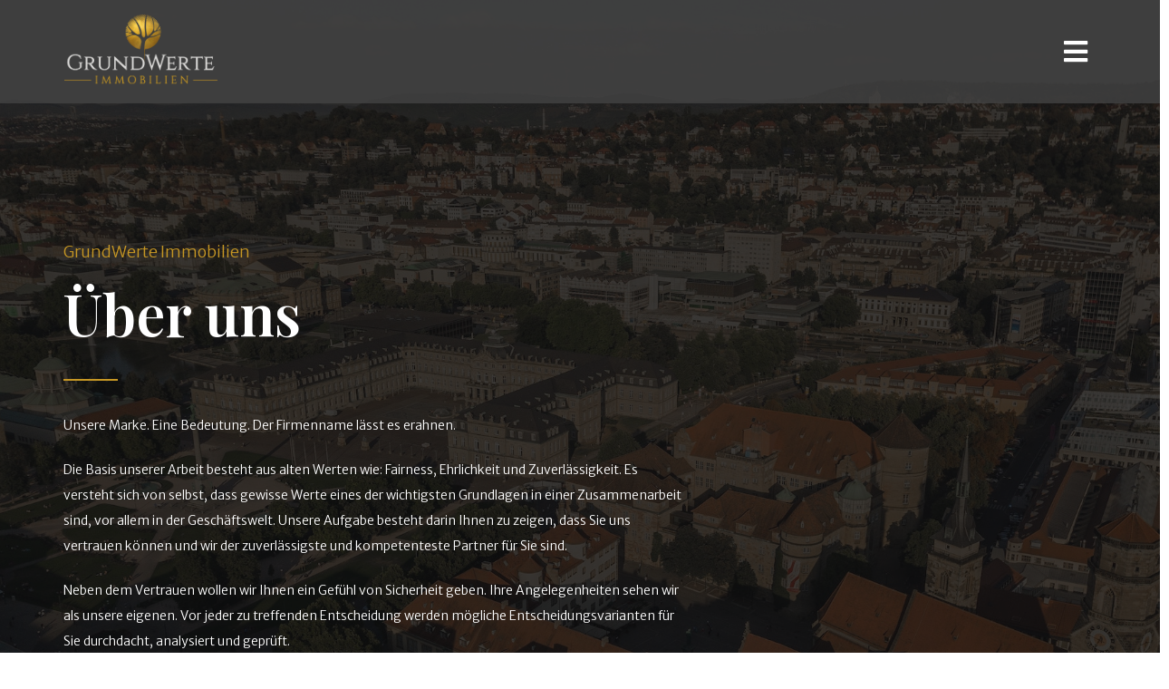

--- FILE ---
content_type: text/html; charset=UTF-8
request_url: https://grundwerte.immo/ueber-uns/
body_size: 22642
content:
<!doctype html>
<html lang="de" prefix="og: https://ogp.me/ns#">
<head>
<meta name="MobileOptimized" content="width" />
<meta name="HandheldFriendly" content="true" />
<meta name="generator" content="Drupal 8 (https://www.drupal.org)" />

	<meta charset="UTF-8">
	<meta name="viewport" content="width=device-width, initial-scale=1">
	<link rel="profile" href="https://gmpg.org/xfn/11">
	
<!-- Suchmaschinen-Optimierung durch Rank Math PRO - https://rankmath.com/ -->
<title>Über uns - GrundWerte Immobilien GmbH</title>
<meta name="description" content="Unsere Marke. Eine Bedeutung. Der Firmenname lässt es erahnen."/>
<meta name="robots" content="index, follow, max-snippet:-1, max-video-preview:-1, max-image-preview:large"/>
<link rel="canonical" href="https://grundwerte.immo/ueber-uns/" />
<meta property="og:locale" content="de_DE" />
<meta property="og:type" content="article" />
<meta property="og:title" content="Über uns - GrundWerte Immobilien GmbH" />
<meta property="og:description" content="Unsere Marke. Eine Bedeutung. Der Firmenname lässt es erahnen." />
<meta property="og:url" content="https://grundwerte.immo/ueber-uns/" />
<meta property="og:site_name" content="GrundWerte Immobilien GmbH" />
<meta property="og:updated_time" content="2023-02-23T14:13:15+00:00" />
<meta property="og:image" content="https://grundwerte.immo/storage/2022/12/man-signing-contract-PM2TY9P.jpg" />
<meta property="og:image:secure_url" content="https://grundwerte.immo/storage/2022/12/man-signing-contract-PM2TY9P.jpg" />
<meta property="og:image:width" content="1920" />
<meta property="og:image:height" content="1000" />
<meta property="og:image:alt" content="Über uns" />
<meta property="og:image:type" content="image/jpeg" />
<meta property="article:published_time" content="2022-12-08T12:48:17+00:00" />
<meta property="article:modified_time" content="2023-02-23T14:13:15+00:00" />
<meta name="twitter:card" content="summary_large_image" />
<meta name="twitter:title" content="Über uns - GrundWerte Immobilien GmbH" />
<meta name="twitter:description" content="Unsere Marke. Eine Bedeutung. Der Firmenname lässt es erahnen." />
<meta name="twitter:image" content="https://grundwerte.immo/storage/2022/12/man-signing-contract-PM2TY9P.jpg" />
<meta name="twitter:label1" content="Lesedauer" />
<meta name="twitter:data1" content="1 Minute" />
<script type="application/ld+json" class="rank-math-schema">{"@context":"https://schema.org","@graph":[{"@type":["Person","Organization"],"@id":"https://grundwerte.immo/#person","name":"GrundWerte Immobilien GmbH","logo":{"@type":"ImageObject","@id":"https://grundwerte.immo/#logo","url":"https://grundwerte.immo/storage/2022/11/Logo-GrundWerte-Immo-FINAL-4-Dark-150x150.png","contentUrl":"https://grundwerte.immo/storage/2022/11/Logo-GrundWerte-Immo-FINAL-4-Dark-150x150.png","caption":"GrundWerte Immobilien GmbH","inLanguage":"de"},"image":{"@type":"ImageObject","@id":"https://grundwerte.immo/#logo","url":"https://grundwerte.immo/storage/2022/11/Logo-GrundWerte-Immo-FINAL-4-Dark-150x150.png","contentUrl":"https://grundwerte.immo/storage/2022/11/Logo-GrundWerte-Immo-FINAL-4-Dark-150x150.png","caption":"GrundWerte Immobilien GmbH","inLanguage":"de"}},{"@type":"WebSite","@id":"https://grundwerte.immo/#website","url":"https://grundwerte.immo","name":"GrundWerte Immobilien GmbH","publisher":{"@id":"https://grundwerte.immo/#person"},"inLanguage":"de"},{"@type":"ImageObject","@id":"https://grundwerte.immo/storage/2022/12/man-signing-contract-PM2TY9P.jpg","url":"https://grundwerte.immo/storage/2022/12/man-signing-contract-PM2TY9P.jpg","width":"200","height":"200","inLanguage":"de"},{"@type":"WebPage","@id":"https://grundwerte.immo/ueber-uns/#webpage","url":"https://grundwerte.immo/ueber-uns/","name":"\u00dcber uns - GrundWerte Immobilien GmbH","datePublished":"2022-12-08T12:48:17+00:00","dateModified":"2023-02-23T14:13:15+00:00","isPartOf":{"@id":"https://grundwerte.immo/#website"},"primaryImageOfPage":{"@id":"https://grundwerte.immo/storage/2022/12/man-signing-contract-PM2TY9P.jpg"},"inLanguage":"de"},{"@type":"Person","@id":"https://grundwerte.immo/writer/admin/","name":"admin","url":"https://grundwerte.immo/writer/admin/","image":{"@type":"ImageObject","@id":"https://secure.gravatar.com/avatar/3009303ddbd66e9953f29659a3a654e1aa70983402bd2e65e96ba6e6eb23962e?s=96&amp;d=mm&amp;r=g","url":"https://secure.gravatar.com/avatar/3009303ddbd66e9953f29659a3a654e1aa70983402bd2e65e96ba6e6eb23962e?s=96&amp;d=mm&amp;r=g","caption":"admin","inLanguage":"de"},"sameAs":["https://grundwerte.immo"]},{"@type":"Article","headline":"\u00dcber uns - GrundWerte Immobilien GmbH","datePublished":"2022-12-08T12:48:17+00:00","dateModified":"2023-02-23T14:13:15+00:00","author":{"@id":"https://grundwerte.immo/writer/admin/","name":"admin"},"publisher":{"@id":"https://grundwerte.immo/#person"},"description":"Unsere Marke. Eine Bedeutung. Der Firmenname l\u00e4sst es erahnen.","name":"\u00dcber uns - GrundWerte Immobilien GmbH","@id":"https://grundwerte.immo/ueber-uns/#richSnippet","isPartOf":{"@id":"https://grundwerte.immo/ueber-uns/#webpage"},"image":{"@id":"https://grundwerte.immo/storage/2022/12/man-signing-contract-PM2TY9P.jpg"},"inLanguage":"de","mainEntityOfPage":{"@id":"https://grundwerte.immo/ueber-uns/#webpage"}}]}</script>
<!-- /Rank Math WordPress SEO Plugin -->

<link rel="alternate" type="application/rss+xml" title="GrundWerte Immobilien GmbH &raquo; Feed" href="https://grundwerte.immo/feed/" />
<link rel="alternate" type="application/rss+xml" title="GrundWerte Immobilien GmbH &raquo; Kommentar-Feed" href="https://grundwerte.immo/comments/feed/" />
<link rel="alternate" title="oEmbed (JSON)" type="application/json+oembed" href="https://grundwerte.immo/wp-json/oembed/1.0/embed?url=https%3A%2F%2Fgrundwerte.immo%2Fueber-uns%2F" />
<link rel="alternate" title="oEmbed (XML)" type="text/xml+oembed" href="https://grundwerte.immo/wp-json/oembed/1.0/embed?url=https%3A%2F%2Fgrundwerte.immo%2Fueber-uns%2F&#038;format=xml" />
<style id='wp-img-auto-sizes-contain-inline-css'>
img:is([sizes=auto i],[sizes^="auto," i]){contain-intrinsic-size:3000px 1500px}
/*# sourceURL=wp-img-auto-sizes-contain-inline-css */
</style>
<link rel='stylesheet' id='hfe-widgets-style-css' href='https://grundwerte.immo/core/modules/19264a84a8/inc/widgets-css/frontend.css' media='all' />
<style id='wp-emoji-styles-inline-css'>

	img.wp-smiley, img.emoji {
		display: inline !important;
		border: none !important;
		box-shadow: none !important;
		height: 1em !important;
		width: 1em !important;
		margin: 0 0.07em !important;
		vertical-align: -0.1em !important;
		background: none !important;
		padding: 0 !important;
	}
/*# sourceURL=wp-emoji-styles-inline-css */
</style>
<style id='classic-theme-styles-inline-css'>
/*! This file is auto-generated */
.wp-block-button__link{color:#fff;background-color:#32373c;border-radius:9999px;box-shadow:none;text-decoration:none;padding:calc(.667em + 2px) calc(1.333em + 2px);font-size:1.125em}.wp-block-file__button{background:#32373c;color:#fff;text-decoration:none}
/*# sourceURL=/wp-includes/css/classic-themes.min.css */
</style>
<link rel='stylesheet' id='hfe-style-css' href='https://grundwerte.immo/core/modules/19264a84a8/assets/css/header-footer-elementor.css' media='all' />
<link rel='stylesheet' id='elementor-icons-css' href='https://grundwerte.immo/core/modules/f65f29574d/assets/lib/eicons/css/elementor-icons.min.css' media='all' />
<link rel='stylesheet' id='elementor-frontend-css' href='https://grundwerte.immo/core/modules/f65f29574d/assets/css/frontend.min.css' media='all' />
<link rel='stylesheet' id='swiper-css' href='https://grundwerte.immo/core/modules/f65f29574d/assets/lib/swiper/v8/css/swiper.min.css' media='all' />
<link rel='stylesheet' id='e-swiper-css' href='https://grundwerte.immo/core/modules/f65f29574d/assets/css/conditionals/e-swiper.min.css' media='all' />
<link rel='stylesheet' id='elementor-post-292-css' href='https://grundwerte.immo/storage/elementor/css/post-292.css' media='all' />
<link rel='stylesheet' id='elementor-pro-css' href='https://grundwerte.immo/core/modules/ccc473c329/assets/css/frontend.min.css' media='all' />
<link rel='stylesheet' id='widget-heading-css' href='https://grundwerte.immo/core/modules/f65f29574d/assets/css/widget-heading.min.css' media='all' />
<link rel='stylesheet' id='widget-divider-css' href='https://grundwerte.immo/core/modules/f65f29574d/assets/css/widget-divider.min.css' media='all' />
<link rel='stylesheet' id='widget-text-editor-css' href='https://grundwerte.immo/core/modules/f65f29574d/assets/css/widget-text-editor.min.css' media='all' />
<link rel='stylesheet' id='e-animation-fadeIn-css' href='https://grundwerte.immo/core/modules/f65f29574d/assets/lib/animations/styles/fadeIn.min.css' media='all' />
<link rel='stylesheet' id='widget-image-css' href='https://grundwerte.immo/core/modules/f65f29574d/assets/css/widget-image.min.css' media='all' />
<link rel='stylesheet' id='e-shapes-css' href='https://grundwerte.immo/core/modules/f65f29574d/assets/css/conditionals/shapes.min.css' media='all' />
<link rel='stylesheet' id='elementor-post-529-css' href='https://grundwerte.immo/storage/elementor/css/post-529.css' media='all' />
<link rel='stylesheet' id='hello-elementor-css' href='https://grundwerte.immo/core/views/7a3fccae50/style.min.css' media='all' />
<link rel='stylesheet' id='hello-elementor-theme-style-css' href='https://grundwerte.immo/core/views/7a3fccae50/theme.min.css' media='all' />
<link rel='stylesheet' id='hello-elementor-header-footer-css' href='https://grundwerte.immo/core/views/7a3fccae50/header-footer.min.css' media='all' />
<link rel='stylesheet' id='elementor-post-299-css' href='https://grundwerte.immo/storage/elementor/css/post-299.css' media='all' />
<link rel='stylesheet' id='elementor-post-438-css' href='https://grundwerte.immo/storage/elementor/css/post-438.css' media='all' />
<link rel='stylesheet' id='elementor-post-112-css' href='https://grundwerte.immo/storage/elementor/css/post-112.css' media='all' />
<link rel='stylesheet' id='elementor-post-108-css' href='https://grundwerte.immo/storage/elementor/css/post-108.css' media='all' />
<link rel='stylesheet' id='borlabs-cookie-css' href='https://grundwerte.immo/core/cache/borlabs-cookie/borlabs-cookie_1_de.css' media='all' />
<link rel='stylesheet' id='hfe-icons-list-css' href='https://grundwerte.immo/core/modules/f65f29574d/assets/css/widget-icon-list.min.css' media='all' />
<link rel='stylesheet' id='hfe-social-icons-css' href='https://grundwerte.immo/core/modules/f65f29574d/assets/css/widget-social-icons.min.css' media='all' />
<link rel='stylesheet' id='hfe-social-share-icons-brands-css' href='https://grundwerte.immo/core/modules/f65f29574d/assets/lib/font-awesome/css/brands.css' media='all' />
<link rel='stylesheet' id='hfe-social-share-icons-fontawesome-css' href='https://grundwerte.immo/core/modules/f65f29574d/assets/lib/font-awesome/css/fontawesome.css' media='all' />
<link rel='stylesheet' id='hfe-nav-menu-icons-css' href='https://grundwerte.immo/core/modules/f65f29574d/assets/lib/font-awesome/css/solid.css' media='all' />
<link rel='stylesheet' id='hfe-widget-blockquote-css' href='https://grundwerte.immo/core/modules/ccc473c329/assets/css/widget-blockquote.min.css' media='all' />
<link rel='stylesheet' id='eael-general-css' href='https://grundwerte.immo/core/modules/9097659473/assets/front-end/css/view/general.min.css' media='all' />
<link rel='stylesheet' id='google-fonts-1-css' href='https://grundwerte.immo/storage/fonts/c315f7a970aad2e384a2f33eeb428867/font.css?v=1679478411' media='all' />
<link rel='stylesheet' id='elementor-icons-shared-0-css' href='https://grundwerte.immo/core/modules/f65f29574d/assets/lib/font-awesome/css/fontawesome.min.css' media='all' />
<link rel='stylesheet' id='elementor-icons-fa-solid-css' href='https://grundwerte.immo/core/modules/f65f29574d/assets/lib/font-awesome/css/solid.min.css' media='all' />
<link rel="preconnect" href="https://fonts.gstatic.com/" crossorigin><script src="https://grundwerte.immo/lib/js/jquery/jquery.min.js" id="jquery-core-js"></script>
<script src="https://grundwerte.immo/lib/js/jquery/jquery-migrate.min.js" id="jquery-migrate-js"></script>
<link rel='shortlink' href='https://grundwerte.immo/?p=529' />

			<style>
				.e-con.e-parent:nth-of-type(n+4):not(.e-lazyloaded):not(.e-no-lazyload),
				.e-con.e-parent:nth-of-type(n+4):not(.e-lazyloaded):not(.e-no-lazyload) * {
					background-image: none !important;
				}
				@media screen and (max-height: 1024px) {
					.e-con.e-parent:nth-of-type(n+3):not(.e-lazyloaded):not(.e-no-lazyload),
					.e-con.e-parent:nth-of-type(n+3):not(.e-lazyloaded):not(.e-no-lazyload) * {
						background-image: none !important;
					}
				}
				@media screen and (max-height: 640px) {
					.e-con.e-parent:nth-of-type(n+2):not(.e-lazyloaded):not(.e-no-lazyload),
					.e-con.e-parent:nth-of-type(n+2):not(.e-lazyloaded):not(.e-no-lazyload) * {
						background-image: none !important;
					}
				}
			</style>
			<link rel="icon" href="https://grundwerte.immo/storage/2022/11/Icon-freigestellt-e1669742208641-150x150.png" sizes="32x32" />
<link rel="icon" href="https://grundwerte.immo/storage/2022/11/Icon-freigestellt-e1669742208641.png" sizes="192x192" />
<link rel="apple-touch-icon" href="https://grundwerte.immo/storage/2022/11/Icon-freigestellt-e1669742208641.png" />
<meta name="msapplication-TileImage" content="https://grundwerte.immo/storage/2022/11/Icon-freigestellt-e1669742208641.png" />
<style id='global-styles-inline-css'>
:root{--wp--preset--aspect-ratio--square: 1;--wp--preset--aspect-ratio--4-3: 4/3;--wp--preset--aspect-ratio--3-4: 3/4;--wp--preset--aspect-ratio--3-2: 3/2;--wp--preset--aspect-ratio--2-3: 2/3;--wp--preset--aspect-ratio--16-9: 16/9;--wp--preset--aspect-ratio--9-16: 9/16;--wp--preset--color--black: #000000;--wp--preset--color--cyan-bluish-gray: #abb8c3;--wp--preset--color--white: #ffffff;--wp--preset--color--pale-pink: #f78da7;--wp--preset--color--vivid-red: #cf2e2e;--wp--preset--color--luminous-vivid-orange: #ff6900;--wp--preset--color--luminous-vivid-amber: #fcb900;--wp--preset--color--light-green-cyan: #7bdcb5;--wp--preset--color--vivid-green-cyan: #00d084;--wp--preset--color--pale-cyan-blue: #8ed1fc;--wp--preset--color--vivid-cyan-blue: #0693e3;--wp--preset--color--vivid-purple: #9b51e0;--wp--preset--gradient--vivid-cyan-blue-to-vivid-purple: linear-gradient(135deg,rgb(6,147,227) 0%,rgb(155,81,224) 100%);--wp--preset--gradient--light-green-cyan-to-vivid-green-cyan: linear-gradient(135deg,rgb(122,220,180) 0%,rgb(0,208,130) 100%);--wp--preset--gradient--luminous-vivid-amber-to-luminous-vivid-orange: linear-gradient(135deg,rgb(252,185,0) 0%,rgb(255,105,0) 100%);--wp--preset--gradient--luminous-vivid-orange-to-vivid-red: linear-gradient(135deg,rgb(255,105,0) 0%,rgb(207,46,46) 100%);--wp--preset--gradient--very-light-gray-to-cyan-bluish-gray: linear-gradient(135deg,rgb(238,238,238) 0%,rgb(169,184,195) 100%);--wp--preset--gradient--cool-to-warm-spectrum: linear-gradient(135deg,rgb(74,234,220) 0%,rgb(151,120,209) 20%,rgb(207,42,186) 40%,rgb(238,44,130) 60%,rgb(251,105,98) 80%,rgb(254,248,76) 100%);--wp--preset--gradient--blush-light-purple: linear-gradient(135deg,rgb(255,206,236) 0%,rgb(152,150,240) 100%);--wp--preset--gradient--blush-bordeaux: linear-gradient(135deg,rgb(254,205,165) 0%,rgb(254,45,45) 50%,rgb(107,0,62) 100%);--wp--preset--gradient--luminous-dusk: linear-gradient(135deg,rgb(255,203,112) 0%,rgb(199,81,192) 50%,rgb(65,88,208) 100%);--wp--preset--gradient--pale-ocean: linear-gradient(135deg,rgb(255,245,203) 0%,rgb(182,227,212) 50%,rgb(51,167,181) 100%);--wp--preset--gradient--electric-grass: linear-gradient(135deg,rgb(202,248,128) 0%,rgb(113,206,126) 100%);--wp--preset--gradient--midnight: linear-gradient(135deg,rgb(2,3,129) 0%,rgb(40,116,252) 100%);--wp--preset--font-size--small: 13px;--wp--preset--font-size--medium: 20px;--wp--preset--font-size--large: 36px;--wp--preset--font-size--x-large: 42px;--wp--preset--spacing--20: 0.44rem;--wp--preset--spacing--30: 0.67rem;--wp--preset--spacing--40: 1rem;--wp--preset--spacing--50: 1.5rem;--wp--preset--spacing--60: 2.25rem;--wp--preset--spacing--70: 3.38rem;--wp--preset--spacing--80: 5.06rem;--wp--preset--shadow--natural: 6px 6px 9px rgba(0, 0, 0, 0.2);--wp--preset--shadow--deep: 12px 12px 50px rgba(0, 0, 0, 0.4);--wp--preset--shadow--sharp: 6px 6px 0px rgba(0, 0, 0, 0.2);--wp--preset--shadow--outlined: 6px 6px 0px -3px rgb(255, 255, 255), 6px 6px rgb(0, 0, 0);--wp--preset--shadow--crisp: 6px 6px 0px rgb(0, 0, 0);}:where(.is-layout-flex){gap: 0.5em;}:where(.is-layout-grid){gap: 0.5em;}body .is-layout-flex{display: flex;}.is-layout-flex{flex-wrap: wrap;align-items: center;}.is-layout-flex > :is(*, div){margin: 0;}body .is-layout-grid{display: grid;}.is-layout-grid > :is(*, div){margin: 0;}:where(.wp-block-columns.is-layout-flex){gap: 2em;}:where(.wp-block-columns.is-layout-grid){gap: 2em;}:where(.wp-block-post-template.is-layout-flex){gap: 1.25em;}:where(.wp-block-post-template.is-layout-grid){gap: 1.25em;}.has-black-color{color: var(--wp--preset--color--black) !important;}.has-cyan-bluish-gray-color{color: var(--wp--preset--color--cyan-bluish-gray) !important;}.has-white-color{color: var(--wp--preset--color--white) !important;}.has-pale-pink-color{color: var(--wp--preset--color--pale-pink) !important;}.has-vivid-red-color{color: var(--wp--preset--color--vivid-red) !important;}.has-luminous-vivid-orange-color{color: var(--wp--preset--color--luminous-vivid-orange) !important;}.has-luminous-vivid-amber-color{color: var(--wp--preset--color--luminous-vivid-amber) !important;}.has-light-green-cyan-color{color: var(--wp--preset--color--light-green-cyan) !important;}.has-vivid-green-cyan-color{color: var(--wp--preset--color--vivid-green-cyan) !important;}.has-pale-cyan-blue-color{color: var(--wp--preset--color--pale-cyan-blue) !important;}.has-vivid-cyan-blue-color{color: var(--wp--preset--color--vivid-cyan-blue) !important;}.has-vivid-purple-color{color: var(--wp--preset--color--vivid-purple) !important;}.has-black-background-color{background-color: var(--wp--preset--color--black) !important;}.has-cyan-bluish-gray-background-color{background-color: var(--wp--preset--color--cyan-bluish-gray) !important;}.has-white-background-color{background-color: var(--wp--preset--color--white) !important;}.has-pale-pink-background-color{background-color: var(--wp--preset--color--pale-pink) !important;}.has-vivid-red-background-color{background-color: var(--wp--preset--color--vivid-red) !important;}.has-luminous-vivid-orange-background-color{background-color: var(--wp--preset--color--luminous-vivid-orange) !important;}.has-luminous-vivid-amber-background-color{background-color: var(--wp--preset--color--luminous-vivid-amber) !important;}.has-light-green-cyan-background-color{background-color: var(--wp--preset--color--light-green-cyan) !important;}.has-vivid-green-cyan-background-color{background-color: var(--wp--preset--color--vivid-green-cyan) !important;}.has-pale-cyan-blue-background-color{background-color: var(--wp--preset--color--pale-cyan-blue) !important;}.has-vivid-cyan-blue-background-color{background-color: var(--wp--preset--color--vivid-cyan-blue) !important;}.has-vivid-purple-background-color{background-color: var(--wp--preset--color--vivid-purple) !important;}.has-black-border-color{border-color: var(--wp--preset--color--black) !important;}.has-cyan-bluish-gray-border-color{border-color: var(--wp--preset--color--cyan-bluish-gray) !important;}.has-white-border-color{border-color: var(--wp--preset--color--white) !important;}.has-pale-pink-border-color{border-color: var(--wp--preset--color--pale-pink) !important;}.has-vivid-red-border-color{border-color: var(--wp--preset--color--vivid-red) !important;}.has-luminous-vivid-orange-border-color{border-color: var(--wp--preset--color--luminous-vivid-orange) !important;}.has-luminous-vivid-amber-border-color{border-color: var(--wp--preset--color--luminous-vivid-amber) !important;}.has-light-green-cyan-border-color{border-color: var(--wp--preset--color--light-green-cyan) !important;}.has-vivid-green-cyan-border-color{border-color: var(--wp--preset--color--vivid-green-cyan) !important;}.has-pale-cyan-blue-border-color{border-color: var(--wp--preset--color--pale-cyan-blue) !important;}.has-vivid-cyan-blue-border-color{border-color: var(--wp--preset--color--vivid-cyan-blue) !important;}.has-vivid-purple-border-color{border-color: var(--wp--preset--color--vivid-purple) !important;}.has-vivid-cyan-blue-to-vivid-purple-gradient-background{background: var(--wp--preset--gradient--vivid-cyan-blue-to-vivid-purple) !important;}.has-light-green-cyan-to-vivid-green-cyan-gradient-background{background: var(--wp--preset--gradient--light-green-cyan-to-vivid-green-cyan) !important;}.has-luminous-vivid-amber-to-luminous-vivid-orange-gradient-background{background: var(--wp--preset--gradient--luminous-vivid-amber-to-luminous-vivid-orange) !important;}.has-luminous-vivid-orange-to-vivid-red-gradient-background{background: var(--wp--preset--gradient--luminous-vivid-orange-to-vivid-red) !important;}.has-very-light-gray-to-cyan-bluish-gray-gradient-background{background: var(--wp--preset--gradient--very-light-gray-to-cyan-bluish-gray) !important;}.has-cool-to-warm-spectrum-gradient-background{background: var(--wp--preset--gradient--cool-to-warm-spectrum) !important;}.has-blush-light-purple-gradient-background{background: var(--wp--preset--gradient--blush-light-purple) !important;}.has-blush-bordeaux-gradient-background{background: var(--wp--preset--gradient--blush-bordeaux) !important;}.has-luminous-dusk-gradient-background{background: var(--wp--preset--gradient--luminous-dusk) !important;}.has-pale-ocean-gradient-background{background: var(--wp--preset--gradient--pale-ocean) !important;}.has-electric-grass-gradient-background{background: var(--wp--preset--gradient--electric-grass) !important;}.has-midnight-gradient-background{background: var(--wp--preset--gradient--midnight) !important;}.has-small-font-size{font-size: var(--wp--preset--font-size--small) !important;}.has-medium-font-size{font-size: var(--wp--preset--font-size--medium) !important;}.has-large-font-size{font-size: var(--wp--preset--font-size--large) !important;}.has-x-large-font-size{font-size: var(--wp--preset--font-size--x-large) !important;}
/*# sourceURL=global-styles-inline-css */
</style>
<link rel='stylesheet' id='e-animation-shrink-css' href='https://grundwerte.immo/core/modules/f65f29574d/assets/lib/animations/styles/e-animation-shrink.min.css' media='all' />
<link rel='stylesheet' id='widget-icon-list-css' href='https://grundwerte.immo/core/modules/f65f29574d/assets/css/widget-icon-list.min.css' media='all' />
<link rel='stylesheet' id='e-animation-slideInLeft-css' href='https://grundwerte.immo/core/modules/f65f29574d/assets/lib/animations/styles/slideInLeft.min.css' media='all' />
<link rel='stylesheet' id='e-animation-fadeInRight-css' href='https://grundwerte.immo/core/modules/f65f29574d/assets/lib/animations/styles/fadeInRight.min.css' media='all' />
</head>
<body class="wp-singular page-template page-template-elementor_header_footer page page-id-529 wp-custom-logo wp-theme-hello-elementor ehf-template-hello-elementor ehf-stylesheet-hello-elementor elementor-default elementor-template-full-width elementor-kit-292 elementor-page elementor-page-529">


<a class="skip-link screen-reader-text" href="#content">Zum Inhalt wechseln</a>

		<div data-elementor-type="header" data-elementor-id="299" class="elementor elementor-299 elementor-location-header" data-elementor-post-type="elementor_library">
					<section class="elementor-section elementor-top-section elementor-element elementor-element-532e644b elementor-section-boxed elementor-section-height-default elementor-section-height-default" data-id="532e644b" data-element_type="section" id="top" data-settings="{&quot;background_background&quot;:&quot;classic&quot;}">
						<div class="elementor-container elementor-column-gap-default">
					<div class="elementor-column elementor-col-50 elementor-top-column elementor-element elementor-element-2fea406f" data-id="2fea406f" data-element_type="column">
			<div class="elementor-widget-wrap elementor-element-populated">
						<div class="elementor-element elementor-element-bbf6d35 elementor-widget elementor-widget-theme-site-logo elementor-widget-image" data-id="bbf6d35" data-element_type="widget" data-widget_type="theme-site-logo.default">
				<div class="elementor-widget-container">
									<a href="https://grundwerte.immo">
			<img fetchpriority="high" width="4160" height="1931" src="https://grundwerte.immo/storage/2022/11/Logo-GrundWerte-Immo-FINAL-4-Dark.png" class="elementor-animation-shrink attachment-full size-full wp-image-118" alt="" srcset="https://grundwerte.immo/storage/2022/11/Logo-GrundWerte-Immo-FINAL-4-Dark.png 4160w, https://grundwerte.immo/storage/2022/11/Logo-GrundWerte-Immo-FINAL-4-Dark-300x139.png 300w, https://grundwerte.immo/storage/2022/11/Logo-GrundWerte-Immo-FINAL-4-Dark-1024x475.png 1024w, https://grundwerte.immo/storage/2022/11/Logo-GrundWerte-Immo-FINAL-4-Dark-768x356.png 768w, https://grundwerte.immo/storage/2022/11/Logo-GrundWerte-Immo-FINAL-4-Dark-1536x713.png 1536w, https://grundwerte.immo/storage/2022/11/Logo-GrundWerte-Immo-FINAL-4-Dark-2048x951.png 2048w" sizes="(max-width: 4160px) 100vw, 4160px" />				</a>
									</div>
				</div>
					</div>
		</div>
				<div class="elementor-column elementor-col-50 elementor-top-column elementor-element elementor-element-56a38ad3" data-id="56a38ad3" data-element_type="column">
			<div class="elementor-widget-wrap elementor-element-populated">
						<div class="elementor-element elementor-element-16ad61db hfe-menu-item-flex-start hfe-submenu-icon-arrow hfe-link-redirect-child elementor-widget elementor-widget-navigation-menu" data-id="16ad61db" data-element_type="widget" data-settings="{&quot;dropdown_border_radius&quot;:{&quot;unit&quot;:&quot;px&quot;,&quot;top&quot;:&quot;0&quot;,&quot;right&quot;:&quot;0&quot;,&quot;bottom&quot;:&quot;0&quot;,&quot;left&quot;:&quot;0&quot;,&quot;isLinked&quot;:true},&quot;padding_horizontal_dropdown_item&quot;:{&quot;unit&quot;:&quot;px&quot;,&quot;size&quot;:30,&quot;sizes&quot;:[]},&quot;hamburger_align&quot;:&quot;right&quot;,&quot;hamburger_menu_align&quot;:&quot;flex-start&quot;,&quot;width_flyout_menu_item&quot;:{&quot;unit&quot;:&quot;px&quot;,&quot;size&quot;:450,&quot;sizes&quot;:[]},&quot;padding_flyout_menu_item&quot;:{&quot;unit&quot;:&quot;px&quot;,&quot;size&quot;:40,&quot;sizes&quot;:[]},&quot;menu_top_space&quot;:{&quot;unit&quot;:&quot;px&quot;,&quot;size&quot;:15,&quot;sizes&quot;:[]},&quot;toggle_size&quot;:{&quot;unit&quot;:&quot;px&quot;,&quot;size&quot;:30,&quot;sizes&quot;:[]},&quot;close_flyout_size&quot;:{&quot;unit&quot;:&quot;px&quot;,&quot;size&quot;:35,&quot;sizes&quot;:[]},&quot;menu_space_between&quot;:{&quot;unit&quot;:&quot;px&quot;,&quot;size&quot;:10,&quot;sizes&quot;:[]},&quot;width_flyout_menu_item_mobile&quot;:{&quot;unit&quot;:&quot;px&quot;,&quot;size&quot;:280,&quot;sizes&quot;:[]},&quot;padding_flyout_menu_item_mobile&quot;:{&quot;unit&quot;:&quot;px&quot;,&quot;size&quot;:35,&quot;sizes&quot;:[]},&quot;padding_horizontal_menu_item_mobile&quot;:{&quot;unit&quot;:&quot;px&quot;,&quot;size&quot;:0,&quot;sizes&quot;:[]},&quot;menu_space_between_mobile&quot;:{&quot;unit&quot;:&quot;px&quot;,&quot;size&quot;:7,&quot;sizes&quot;:[]},&quot;menu_top_space_mobile&quot;:{&quot;unit&quot;:&quot;px&quot;,&quot;size&quot;:48,&quot;sizes&quot;:[]},&quot;close_flyout_size_mobile&quot;:{&quot;unit&quot;:&quot;px&quot;,&quot;size&quot;:36,&quot;sizes&quot;:[]},&quot;toggle_border_width&quot;:{&quot;unit&quot;:&quot;px&quot;,&quot;size&quot;:0,&quot;sizes&quot;:[]},&quot;width_flyout_menu_item_tablet&quot;:{&quot;unit&quot;:&quot;px&quot;,&quot;size&quot;:&quot;&quot;,&quot;sizes&quot;:[]},&quot;padding_flyout_menu_item_tablet&quot;:{&quot;unit&quot;:&quot;px&quot;,&quot;size&quot;:&quot;&quot;,&quot;sizes&quot;:[]},&quot;padding_horizontal_menu_item&quot;:{&quot;unit&quot;:&quot;px&quot;,&quot;size&quot;:15,&quot;sizes&quot;:[]},&quot;padding_horizontal_menu_item_tablet&quot;:{&quot;unit&quot;:&quot;px&quot;,&quot;size&quot;:&quot;&quot;,&quot;sizes&quot;:[]},&quot;padding_vertical_menu_item&quot;:{&quot;unit&quot;:&quot;px&quot;,&quot;size&quot;:15,&quot;sizes&quot;:[]},&quot;padding_vertical_menu_item_tablet&quot;:{&quot;unit&quot;:&quot;px&quot;,&quot;size&quot;:&quot;&quot;,&quot;sizes&quot;:[]},&quot;padding_vertical_menu_item_mobile&quot;:{&quot;unit&quot;:&quot;px&quot;,&quot;size&quot;:&quot;&quot;,&quot;sizes&quot;:[]},&quot;menu_space_between_tablet&quot;:{&quot;unit&quot;:&quot;px&quot;,&quot;size&quot;:&quot;&quot;,&quot;sizes&quot;:[]},&quot;menu_top_space_tablet&quot;:{&quot;unit&quot;:&quot;px&quot;,&quot;size&quot;:&quot;&quot;,&quot;sizes&quot;:[]},&quot;dropdown_border_radius_tablet&quot;:{&quot;unit&quot;:&quot;px&quot;,&quot;top&quot;:&quot;&quot;,&quot;right&quot;:&quot;&quot;,&quot;bottom&quot;:&quot;&quot;,&quot;left&quot;:&quot;&quot;,&quot;isLinked&quot;:true},&quot;dropdown_border_radius_mobile&quot;:{&quot;unit&quot;:&quot;px&quot;,&quot;top&quot;:&quot;&quot;,&quot;right&quot;:&quot;&quot;,&quot;bottom&quot;:&quot;&quot;,&quot;left&quot;:&quot;&quot;,&quot;isLinked&quot;:true},&quot;padding_horizontal_dropdown_item_tablet&quot;:{&quot;unit&quot;:&quot;px&quot;,&quot;size&quot;:&quot;&quot;,&quot;sizes&quot;:[]},&quot;padding_horizontal_dropdown_item_mobile&quot;:{&quot;unit&quot;:&quot;px&quot;,&quot;size&quot;:&quot;&quot;,&quot;sizes&quot;:[]},&quot;padding_vertical_dropdown_item&quot;:{&quot;unit&quot;:&quot;px&quot;,&quot;size&quot;:15,&quot;sizes&quot;:[]},&quot;padding_vertical_dropdown_item_tablet&quot;:{&quot;unit&quot;:&quot;px&quot;,&quot;size&quot;:&quot;&quot;,&quot;sizes&quot;:[]},&quot;padding_vertical_dropdown_item_mobile&quot;:{&quot;unit&quot;:&quot;px&quot;,&quot;size&quot;:&quot;&quot;,&quot;sizes&quot;:[]},&quot;toggle_size_tablet&quot;:{&quot;unit&quot;:&quot;px&quot;,&quot;size&quot;:&quot;&quot;,&quot;sizes&quot;:[]},&quot;toggle_size_mobile&quot;:{&quot;unit&quot;:&quot;px&quot;,&quot;size&quot;:&quot;&quot;,&quot;sizes&quot;:[]},&quot;toggle_border_width_tablet&quot;:{&quot;unit&quot;:&quot;px&quot;,&quot;size&quot;:&quot;&quot;,&quot;sizes&quot;:[]},&quot;toggle_border_width_mobile&quot;:{&quot;unit&quot;:&quot;px&quot;,&quot;size&quot;:&quot;&quot;,&quot;sizes&quot;:[]},&quot;toggle_border_radius&quot;:{&quot;unit&quot;:&quot;px&quot;,&quot;size&quot;:&quot;&quot;,&quot;sizes&quot;:[]},&quot;toggle_border_radius_tablet&quot;:{&quot;unit&quot;:&quot;px&quot;,&quot;size&quot;:&quot;&quot;,&quot;sizes&quot;:[]},&quot;toggle_border_radius_mobile&quot;:{&quot;unit&quot;:&quot;px&quot;,&quot;size&quot;:&quot;&quot;,&quot;sizes&quot;:[]},&quot;close_flyout_size_tablet&quot;:{&quot;unit&quot;:&quot;px&quot;,&quot;size&quot;:&quot;&quot;,&quot;sizes&quot;:[]}}" data-widget_type="navigation-menu.default">
				<div class="elementor-widget-container">
						<div class="hfe-nav-menu__toggle elementor-clickable hfe-flyout-trigger" tabindex="0">
					<div class="hfe-nav-menu-icon">
						<i aria-hidden="true" tabindex="0" class="fas fa-bars"></i>					</div>
				</div>
			<div class="hfe-flyout-wrapper" >
				<div class="hfe-flyout-overlay elementor-clickable"></div>
				<div class="hfe-flyout-container">
					<div id="hfe-flyout-content-id-16ad61db" class="hfe-side hfe-flyout-left hfe-flyout-open" data-layout="left" data-flyout-type="normal">
						<div class="hfe-flyout-content push">
							<nav >
								<ul id="menu-1-16ad61db" class="hfe-nav-menu"><li id="menu-item-895" class="menu-item menu-item-type-post_type menu-item-object-page current-menu-item page_item page-item-529 current_page_item parent hfe-creative-menu"><a href="https://grundwerte.immo/ueber-uns/" class = "hfe-menu-item">Über uns</a></li>
<li id="menu-item-1040" class="menu-item menu-item-type-custom menu-item-object-custom menu-item-has-children parent hfe-has-submenu hfe-creative-menu"><div class="hfe-has-submenu-container"><a href="#" class = "hfe-menu-item">Leistungen<span class='hfe-menu-toggle sub-arrow hfe-menu-child-0'><i class='fa'></i></span></a></div>
<ul class="sub-menu">
	<li id="menu-item-890" class="menu-item menu-item-type-post_type menu-item-object-page hfe-creative-menu"><a href="https://grundwerte.immo/immobilie-erfolgreich-verkaufen-in-stuttgart/" class = "hfe-sub-menu-item">Immobilie verkaufen</a></li>
	<li id="menu-item-1199" class="menu-item menu-item-type-post_type menu-item-object-page hfe-creative-menu"><a href="https://grundwerte.immo/haus-sicher-verkaufen-in-stuttgart/" class = "hfe-sub-menu-item">Haus verkaufen</a></li>
	<li id="menu-item-891" class="menu-item menu-item-type-post_type menu-item-object-page hfe-creative-menu"><a href="https://grundwerte.immo/wohnung-einfach-verkaufen-in-stuttgart/" class = "hfe-sub-menu-item">Wohnung verkaufen</a></li>
	<li id="menu-item-1200" class="menu-item menu-item-type-post_type menu-item-object-page hfe-creative-menu"><a href="https://grundwerte.immo/grundstueck-erfolgreich-verkaufen-in-stuttgart/" class = "hfe-sub-menu-item">Grundstück verkaufen</a></li>
</ul>
</li>
<li id="menu-item-892" class="menu-item menu-item-type-post_type menu-item-object-page parent hfe-creative-menu"><a href="https://grundwerte.immo/off-market/" class = "hfe-menu-item">Off-Market</a></li>
<li id="menu-item-894" class="menu-item menu-item-type-post_type menu-item-object-page parent hfe-creative-menu"><a href="https://grundwerte.immo/zuverlassige-immobilienbewertung-in-stuttgart/" class = "hfe-menu-item">Immobilienbewertung</a></li>
</ul>							</nav>
							<div class="elementor-clickable hfe-flyout-close" tabindex="0">
								<i aria-hidden="true" tabindex="0" class="fas fa-times"></i>							</div>
						</div>
					</div>
				</div>
			</div>
					</div>
				</div>
					</div>
		</div>
					</div>
		</section>
				</div>
				<div data-elementor-type="wp-page" data-elementor-id="529" class="elementor elementor-529" data-elementor-post-type="page">
						<section class="elementor-section elementor-top-section elementor-element elementor-element-437a5a1e elementor-section-boxed elementor-section-height-default elementor-section-height-default" data-id="437a5a1e" data-element_type="section" data-settings="{&quot;background_background&quot;:&quot;classic&quot;}">
							<div class="elementor-background-overlay"></div>
							<div class="elementor-container elementor-column-gap-default">
					<div class="elementor-column elementor-col-50 elementor-top-column elementor-element elementor-element-d45d576" data-id="d45d576" data-element_type="column">
			<div class="elementor-widget-wrap elementor-element-populated">
						<div class="elementor-element elementor-element-3c010a0 elementor-widget elementor-widget-heading" data-id="3c010a0" data-element_type="widget" data-widget_type="heading.default">
				<div class="elementor-widget-container">
			<h4 class="elementor-heading-title elementor-size-default">GrundWerte Immobilien</h4>		</div>
				</div>
				<div class="elementor-element elementor-element-2f22598 elementor-widget elementor-widget-heading" data-id="2f22598" data-element_type="widget" data-widget_type="heading.default">
				<div class="elementor-widget-container">
			<h1 class="elementor-heading-title elementor-size-default">Über uns</h1>		</div>
				</div>
				<div class="elementor-element elementor-element-1c67e81 elementor-widget-divider--view-line elementor-widget elementor-widget-divider" data-id="1c67e81" data-element_type="widget" data-widget_type="divider.default">
				<div class="elementor-widget-container">
					<div class="elementor-divider">
			<span class="elementor-divider-separator">
						</span>
		</div>
				</div>
				</div>
				<div class="elementor-element elementor-element-7b731a9 elementor-widget elementor-widget-text-editor" data-id="7b731a9" data-element_type="widget" data-widget_type="text-editor.default">
				<div class="elementor-widget-container">
							<p> Unsere Marke. Eine Bedeutung. Der Firmenname lässt es erahnen.</p>
<p>Die Basis unserer Arbeit besteht aus alten Werten wie: Fairness, Ehrlichkeit und Zuverlässigkeit. Es versteht sich von selbst, dass gewisse Werte eines der wichtigsten Grundlagen in einer Zusammenarbeit sind, vor allem in der Geschäftswelt. Unsere Aufgabe besteht darin Ihnen zu zeigen, dass Sie uns vertrauen können und wir der zuverlässigste und kompetenteste Partner für Sie sind.</p>
<p>Neben dem Vertrauen wollen wir Ihnen ein Gefühl von Sicherheit geben. Ihre Angelegenheiten sehen wir als unsere eigenen. Vor jeder zu treffenden Entscheidung werden mögliche Entscheidungsvarianten für Sie durchdacht, analysiert und geprüft.</p>
<p>Uns interessiert was Ihnen wichtig ist.</p>						</div>
				</div>
					</div>
		</div>
				<div class="elementor-column elementor-col-50 elementor-top-column elementor-element elementor-element-5e72e47" data-id="5e72e47" data-element_type="column">
			<div class="elementor-widget-wrap">
							</div>
		</div>
					</div>
		</section>
				<section class="elementor-section elementor-top-section elementor-element elementor-element-2318a9dd elementor-section-boxed elementor-section-height-default elementor-section-height-default" data-id="2318a9dd" data-element_type="section" data-settings="{&quot;shape_divider_bottom&quot;:&quot;mountains&quot;,&quot;background_background&quot;:&quot;classic&quot;}">
					<div class="elementor-shape elementor-shape-bottom" data-negative="false">
			<svg xmlns="http://www.w3.org/2000/svg" viewBox="0 0 1000 100" preserveAspectRatio="none">
	<path class="elementor-shape-fill" opacity="0.33" d="M473,67.3c-203.9,88.3-263.1-34-320.3,0C66,119.1,0,59.7,0,59.7V0h1000v59.7 c0,0-62.1,26.1-94.9,29.3c-32.8,3.3-62.8-12.3-75.8-22.1C806,49.6,745.3,8.7,694.9,4.7S492.4,59,473,67.3z"/>
	<path class="elementor-shape-fill" opacity="0.66" d="M734,67.3c-45.5,0-77.2-23.2-129.1-39.1c-28.6-8.7-150.3-10.1-254,39.1 s-91.7-34.4-149.2,0C115.7,118.3,0,39.8,0,39.8V0h1000v36.5c0,0-28.2-18.5-92.1-18.5C810.2,18.1,775.7,67.3,734,67.3z"/>
	<path class="elementor-shape-fill" d="M766.1,28.9c-200-57.5-266,65.5-395.1,19.5C242,1.8,242,5.4,184.8,20.6C128,35.8,132.3,44.9,89.9,52.5C28.6,63.7,0,0,0,0 h1000c0,0-9.9,40.9-83.6,48.1S829.6,47,766.1,28.9z"/>
</svg>		</div>
					<div class="elementor-container elementor-column-gap-default">
					<div class="elementor-column elementor-col-50 elementor-top-column elementor-element elementor-element-2508a358 elementor-hidden-phone" data-id="2508a358" data-element_type="column">
			<div class="elementor-widget-wrap elementor-element-populated">
						<div class="elementor-element elementor-element-132cd9db elementor-widget-divider--view-line elementor-widget elementor-widget-divider" data-id="132cd9db" data-element_type="widget" data-widget_type="divider.default">
				<div class="elementor-widget-container">
					<div class="elementor-divider">
			<span class="elementor-divider-separator">
						</span>
		</div>
				</div>
				</div>
					</div>
		</div>
				<div class="elementor-column elementor-col-50 elementor-top-column elementor-element elementor-element-3c1495ac" data-id="3c1495ac" data-element_type="column">
			<div class="elementor-widget-wrap elementor-element-populated">
						<div class="elementor-element elementor-element-1e9b3a2a elementor-widget elementor-widget-heading" data-id="1e9b3a2a" data-element_type="widget" data-widget_type="heading.default">
				<div class="elementor-widget-container">
			<h2 class="elementor-heading-title elementor-size-default">Wir sind GrundWerte Immobilien.</h2>		</div>
				</div>
				<section class="elementor-section elementor-inner-section elementor-element elementor-element-4a4a3c18 elementor-section-boxed elementor-section-height-default elementor-section-height-default" data-id="4a4a3c18" data-element_type="section">
						<div class="elementor-container elementor-column-gap-default">
					<div class="elementor-column elementor-col-100 elementor-inner-column elementor-element elementor-element-4825f121" data-id="4825f121" data-element_type="column">
			<div class="elementor-widget-wrap elementor-element-populated">
						<div class="elementor-element elementor-element-6417021b elementor-widget elementor-widget-heading" data-id="6417021b" data-element_type="widget" data-widget_type="heading.default">
				<div class="elementor-widget-container">
			<h6 class="elementor-heading-title elementor-size-default">GrundWerte Immobilien ist ein junges, inhabergeführtes und dynamisches Immobilienunternehmen mit dem Fokus auf Immobiliendienstleistungen im wohnwirtschaftlichen – und gewerblichen Bereich. </h6>		</div>
				</div>
				<div class="elementor-element elementor-element-7b51e8de elementor-widget elementor-widget-text-editor" data-id="7b51e8de" data-element_type="widget" data-widget_type="text-editor.default">
				<div class="elementor-widget-container">
							<p>Das Kerngeschäft ist unterteilt in drei Säulen, Beratung, Investment und Digitale Services. Eine kundenorientierte Unternehmenskultur, ein unternehmerisches Partnermodell sowie das große Engagement des gesamten Teams sind dabei die Erfolgsfaktoren von GrundWerte Immobilien.</p>
<p>Als junge, dynamische Immobilienmakler und geborene Stuttgarter haben wir es uns zur Aufgabe gemacht den Ruf des Immobilienmaklers ein Stück weit in ein besseres Licht zu rücken. Transparenz, Ehrlichkeit, Fairness und Zuverlässigkeit sind für uns oberste Priorität, sogar so wichtig, dass wir unser bestes geben jeden einzelnen Auftrag dahingehend zu nutzen die Branche immer wieder aufs Neue positiv zu beeinflussen. Dementsprechend liegt es unserem Team sehr am Herzen, dem Kunden jederzeit den bestmöglichen Service zu bieten, auch um unsere brilliante Weiterempfehlungsquote kontinuierlich ausbauen zu können.</p>						</div>
				</div>
				<div class="elementor-element elementor-element-f002784 elementor-invisible elementor-widget elementor-widget-image" data-id="f002784" data-element_type="widget" data-settings="{&quot;_animation&quot;:&quot;fadeIn&quot;}" data-widget_type="image.default">
				<div class="elementor-widget-container">
													<img decoding="async" width="1920" height="1000" src="https://grundwerte.immo/storage/2022/12/man-signing-contract-PM2TY9P.jpg" class="attachment-full size-full wp-image-536" alt="" srcset="https://grundwerte.immo/storage/2022/12/man-signing-contract-PM2TY9P.jpg 1920w, https://grundwerte.immo/storage/2022/12/man-signing-contract-PM2TY9P-300x156.jpg 300w, https://grundwerte.immo/storage/2022/12/man-signing-contract-PM2TY9P-1024x533.jpg 1024w, https://grundwerte.immo/storage/2022/12/man-signing-contract-PM2TY9P-768x400.jpg 768w, https://grundwerte.immo/storage/2022/12/man-signing-contract-PM2TY9P-1536x800.jpg 1536w" sizes="(max-width: 1920px) 100vw, 1920px" />													</div>
				</div>
					</div>
		</div>
					</div>
		</section>
					</div>
		</div>
					</div>
		</section>
				<section class="elementor-section elementor-top-section elementor-element elementor-element-91eaf78 elementor-section-boxed elementor-section-height-default elementor-section-height-default" data-id="91eaf78" data-element_type="section" data-settings="{&quot;shape_divider_bottom&quot;:&quot;mountains&quot;,&quot;background_background&quot;:&quot;classic&quot;}">
					<div class="elementor-shape elementor-shape-bottom" data-negative="false">
			<svg xmlns="http://www.w3.org/2000/svg" viewBox="0 0 1000 100" preserveAspectRatio="none">
	<path class="elementor-shape-fill" opacity="0.33" d="M473,67.3c-203.9,88.3-263.1-34-320.3,0C66,119.1,0,59.7,0,59.7V0h1000v59.7 c0,0-62.1,26.1-94.9,29.3c-32.8,3.3-62.8-12.3-75.8-22.1C806,49.6,745.3,8.7,694.9,4.7S492.4,59,473,67.3z"/>
	<path class="elementor-shape-fill" opacity="0.66" d="M734,67.3c-45.5,0-77.2-23.2-129.1-39.1c-28.6-8.7-150.3-10.1-254,39.1 s-91.7-34.4-149.2,0C115.7,118.3,0,39.8,0,39.8V0h1000v36.5c0,0-28.2-18.5-92.1-18.5C810.2,18.1,775.7,67.3,734,67.3z"/>
	<path class="elementor-shape-fill" d="M766.1,28.9c-200-57.5-266,65.5-395.1,19.5C242,1.8,242,5.4,184.8,20.6C128,35.8,132.3,44.9,89.9,52.5C28.6,63.7,0,0,0,0 h1000c0,0-9.9,40.9-83.6,48.1S829.6,47,766.1,28.9z"/>
</svg>		</div>
					<div class="elementor-container elementor-column-gap-default">
					<div class="elementor-column elementor-col-100 elementor-top-column elementor-element elementor-element-c85b9fc" data-id="c85b9fc" data-element_type="column">
			<div class="elementor-widget-wrap elementor-element-populated">
						<div class="elementor-element elementor-element-0567d1d elementor-widget elementor-widget-heading" data-id="0567d1d" data-element_type="widget" data-widget_type="heading.default">
				<div class="elementor-widget-container">
			<h4 class="elementor-heading-title elementor-size-default">Ihre Immobilie = Unser Mittelpunkt.</h4>		</div>
				</div>
				<div class="elementor-element elementor-element-77851ee elementor-widget elementor-widget-heading" data-id="77851ee" data-element_type="widget" data-widget_type="heading.default">
				<div class="elementor-widget-container">
			<h2 class="elementor-heading-title elementor-size-default">Das Wesentliche im Blick behalten.
</h2>		</div>
				</div>
				<section class="elementor-section elementor-inner-section elementor-element elementor-element-5f1245c elementor-section-boxed elementor-section-height-default elementor-section-height-default" data-id="5f1245c" data-element_type="section">
						<div class="elementor-container elementor-column-gap-default">
					<div class="elementor-column elementor-col-100 elementor-inner-column elementor-element elementor-element-28fd620" data-id="28fd620" data-element_type="column">
			<div class="elementor-widget-wrap elementor-element-populated">
						<div class="elementor-element elementor-element-3750529 elementor-widget elementor-widget-text-editor" data-id="3750529" data-element_type="widget" data-widget_type="text-editor.default">
				<div class="elementor-widget-container">
							Aufgrund unserer Leidenschaft für Immobilien, gepaart mit unserem zielorientierten Handeln, können wir für Sie eine optimale Strategie für den maximalen Verkaufserfolg entwickeln.						</div>
				</div>
					</div>
		</div>
					</div>
		</section>
					</div>
		</div>
					</div>
		</section>
				<section class="elementor-section elementor-top-section elementor-element elementor-element-4a9fba2b elementor-section-boxed elementor-section-height-default elementor-section-height-default" data-id="4a9fba2b" data-element_type="section" data-settings="{&quot;background_background&quot;:&quot;classic&quot;}">
							<div class="elementor-background-overlay"></div>
							<div class="elementor-container elementor-column-gap-default">
					<div class="elementor-column elementor-col-100 elementor-top-column elementor-element elementor-element-4b9a3657" data-id="4b9a3657" data-element_type="column">
			<div class="elementor-widget-wrap elementor-element-populated">
						<section class="elementor-section elementor-inner-section elementor-element elementor-element-26d234eb elementor-section-boxed elementor-section-height-default elementor-section-height-default" data-id="26d234eb" data-element_type="section">
						<div class="elementor-container elementor-column-gap-default">
					<div class="elementor-column elementor-col-50 elementor-inner-column elementor-element elementor-element-13bdb89a" data-id="13bdb89a" data-element_type="column" data-settings="{&quot;background_background&quot;:&quot;classic&quot;,&quot;motion_fx_motion_fx_scrolling&quot;:&quot;yes&quot;,&quot;motion_fx_translateX_effect&quot;:&quot;yes&quot;,&quot;motion_fx_translateX_direction&quot;:&quot;negative&quot;,&quot;motion_fx_translateX_speed&quot;:{&quot;unit&quot;:&quot;px&quot;,&quot;size&quot;:2,&quot;sizes&quot;:[]},&quot;motion_fx_translateX_affectedRange&quot;:{&quot;unit&quot;:&quot;%&quot;,&quot;size&quot;:&quot;&quot;,&quot;sizes&quot;:{&quot;start&quot;:0,&quot;end&quot;:50}},&quot;motion_fx_devices&quot;:[&quot;desktop&quot;,&quot;tablet&quot;,&quot;mobile&quot;]}">
			<div class="elementor-widget-wrap elementor-element-populated">
						<div class="elementor-element elementor-element-d0aeabc elementor-widget elementor-widget-heading" data-id="d0aeabc" data-element_type="widget" data-widget_type="heading.default">
				<div class="elementor-widget-container">
			<h1 class="elementor-heading-title elementor-size-default">01.</h1>		</div>
				</div>
				<div class="elementor-element elementor-element-40038c36 elementor-widget elementor-widget-heading" data-id="40038c36" data-element_type="widget" data-widget_type="heading.default">
				<div class="elementor-widget-container">
			<h1 class="elementor-heading-title elementor-size-default">Ihre Wünsche + unsere Kompetenz = maximaler Erfolg
</h1>		</div>
				</div>
					</div>
		</div>
				<div class="elementor-column elementor-col-50 elementor-inner-column elementor-element elementor-element-c886d87" data-id="c886d87" data-element_type="column" data-settings="{&quot;background_background&quot;:&quot;classic&quot;,&quot;motion_fx_motion_fx_scrolling&quot;:&quot;yes&quot;,&quot;motion_fx_translateX_effect&quot;:&quot;yes&quot;,&quot;motion_fx_translateX_speed&quot;:{&quot;unit&quot;:&quot;px&quot;,&quot;size&quot;:2,&quot;sizes&quot;:[]},&quot;motion_fx_translateX_affectedRange&quot;:{&quot;unit&quot;:&quot;%&quot;,&quot;size&quot;:&quot;&quot;,&quot;sizes&quot;:{&quot;start&quot;:0,&quot;end&quot;:50}},&quot;motion_fx_devices&quot;:[&quot;desktop&quot;,&quot;tablet&quot;,&quot;mobile&quot;]}">
			<div class="elementor-widget-wrap elementor-element-populated">
						<div class="elementor-element elementor-element-3778f24 elementor-widget elementor-widget-heading" data-id="3778f24" data-element_type="widget" data-widget_type="heading.default">
				<div class="elementor-widget-container">
			<h1 class="elementor-heading-title elementor-size-default">02.</h1>		</div>
				</div>
				<div class="elementor-element elementor-element-2b02d7a elementor-widget elementor-widget-heading" data-id="2b02d7a" data-element_type="widget" data-widget_type="heading.default">
				<div class="elementor-widget-container">
			<h1 class="elementor-heading-title elementor-size-default">GrundWerte Immbobilien steht für umfassende und höchst effiziente Serviceleistungen rund um Ihren Immobilienverkauf.</h1>		</div>
				</div>
					</div>
		</div>
					</div>
		</section>
				<section class="elementor-section elementor-inner-section elementor-element elementor-element-dfce0e6 elementor-section-boxed elementor-section-height-default elementor-section-height-default" data-id="dfce0e6" data-element_type="section">
						<div class="elementor-container elementor-column-gap-default">
					<div class="elementor-column elementor-col-50 elementor-inner-column elementor-element elementor-element-d9c4989" data-id="d9c4989" data-element_type="column" data-settings="{&quot;background_background&quot;:&quot;classic&quot;,&quot;motion_fx_motion_fx_scrolling&quot;:&quot;yes&quot;,&quot;motion_fx_translateX_effect&quot;:&quot;yes&quot;,&quot;motion_fx_translateX_direction&quot;:&quot;negative&quot;,&quot;motion_fx_translateX_speed&quot;:{&quot;unit&quot;:&quot;px&quot;,&quot;size&quot;:2,&quot;sizes&quot;:[]},&quot;motion_fx_translateX_affectedRange&quot;:{&quot;unit&quot;:&quot;%&quot;,&quot;size&quot;:&quot;&quot;,&quot;sizes&quot;:{&quot;start&quot;:0,&quot;end&quot;:50}},&quot;motion_fx_devices&quot;:[&quot;desktop&quot;,&quot;tablet&quot;,&quot;mobile&quot;]}">
			<div class="elementor-widget-wrap elementor-element-populated">
						<div class="elementor-element elementor-element-50c6f0a elementor-widget elementor-widget-heading" data-id="50c6f0a" data-element_type="widget" data-widget_type="heading.default">
				<div class="elementor-widget-container">
			<h1 class="elementor-heading-title elementor-size-default">03.</h1>		</div>
				</div>
				<div class="elementor-element elementor-element-3df2eb6 elementor-widget elementor-widget-heading" data-id="3df2eb6" data-element_type="widget" data-widget_type="heading.default">
				<div class="elementor-widget-container">
			<h3 class="elementor-heading-title elementor-size-default">Ihr Mehrwert ist unsere jahrelange Erfahrung als Vermarktungsexperten, erfolgreiche Immobilieninvestoren und digitale Vorreiter.
</h3>		</div>
				</div>
					</div>
		</div>
				<div class="elementor-column elementor-col-50 elementor-inner-column elementor-element elementor-element-4da961c" data-id="4da961c" data-element_type="column" data-settings="{&quot;background_background&quot;:&quot;classic&quot;,&quot;motion_fx_motion_fx_scrolling&quot;:&quot;yes&quot;,&quot;motion_fx_translateX_effect&quot;:&quot;yes&quot;,&quot;motion_fx_translateX_speed&quot;:{&quot;unit&quot;:&quot;px&quot;,&quot;size&quot;:2,&quot;sizes&quot;:[]},&quot;motion_fx_translateX_affectedRange&quot;:{&quot;unit&quot;:&quot;%&quot;,&quot;size&quot;:&quot;&quot;,&quot;sizes&quot;:{&quot;start&quot;:0,&quot;end&quot;:50}},&quot;motion_fx_devices&quot;:[&quot;desktop&quot;,&quot;tablet&quot;,&quot;mobile&quot;]}">
			<div class="elementor-widget-wrap elementor-element-populated">
						<div class="elementor-element elementor-element-966664b elementor-widget elementor-widget-heading" data-id="966664b" data-element_type="widget" data-widget_type="heading.default">
				<div class="elementor-widget-container">
			<h1 class="elementor-heading-title elementor-size-default">04.</h1>		</div>
				</div>
				<div class="elementor-element elementor-element-effa0a6 elementor-widget elementor-widget-heading" data-id="effa0a6" data-element_type="widget" data-widget_type="heading.default">
				<div class="elementor-widget-container">
			<h3 class="elementor-heading-title elementor-size-default">Für GrundWerte Immbobilien bedeutet Qualität ein einzulösendes Leistungsversprechen, im Sinne unserer unternehmerischen Kultur.
</h3>		</div>
				</div>
					</div>
		</div>
					</div>
		</section>
					</div>
		</div>
					</div>
		</section>
				<section class="elementor-section elementor-top-section elementor-element elementor-element-3ade689 elementor-hidden-desktop elementor-hidden-tablet elementor-hidden-mobile elementor-section-boxed elementor-section-height-default elementor-section-height-default" data-id="3ade689" data-element_type="section" data-settings="{&quot;background_background&quot;:&quot;classic&quot;}">
						<div class="elementor-container elementor-column-gap-default">
					<div class="elementor-column elementor-col-100 elementor-top-column elementor-element elementor-element-8885dfa" data-id="8885dfa" data-element_type="column">
			<div class="elementor-widget-wrap elementor-element-populated">
						<div class="elementor-element elementor-element-d66032c elementor-widget elementor-widget-heading" data-id="d66032c" data-element_type="widget" data-widget_type="heading.default">
				<div class="elementor-widget-container">
			<h2 class="elementor-heading-title elementor-size-default">Unser Team</h2>		</div>
				</div>
				<div class="elementor-element elementor-element-5f113e0 elementor-widget elementor-widget-text-editor" data-id="5f113e0" data-element_type="widget" data-widget_type="text-editor.default">
				<div class="elementor-widget-container">
							MAKLER MIT ERFAHRUNG
						</div>
				</div>
					</div>
		</div>
					</div>
		</section>
				<section class="elementor-section elementor-top-section elementor-element elementor-element-a8fabc1 elementor-hidden-desktop elementor-hidden-tablet elementor-hidden-mobile elementor-section-boxed elementor-section-height-default elementor-section-height-default" data-id="a8fabc1" data-element_type="section" data-settings="{&quot;background_background&quot;:&quot;classic&quot;}">
						<div class="elementor-container elementor-column-gap-default">
					<div class="elementor-column elementor-col-50 elementor-top-column elementor-element elementor-element-d78d002" data-id="d78d002" data-element_type="column" data-settings="{&quot;background_background&quot;:&quot;classic&quot;}">
			<div class="elementor-widget-wrap elementor-element-populated">
						<div class="elementor-element elementor-element-0270f4f elementor-widget elementor-widget-image" data-id="0270f4f" data-element_type="widget" data-widget_type="image.default">
				<div class="elementor-widget-container">
														<a href="#">
							<img decoding="async" width="300" height="300" src="https://grundwerte.immo/storage/2022/11/Team_CE.png" class="attachment-full size-full wp-image-387" alt="" srcset="https://grundwerte.immo/storage/2022/11/Team_CE.png 300w, https://grundwerte.immo/storage/2022/11/Team_CE-150x150.png 150w" sizes="(max-width: 300px) 100vw, 300px" />								</a>
													</div>
				</div>
				<section class="elementor-section elementor-inner-section elementor-element elementor-element-6019f16 elementor-section-boxed elementor-section-height-default elementor-section-height-default" data-id="6019f16" data-element_type="section" data-settings="{&quot;background_background&quot;:&quot;classic&quot;}">
						<div class="elementor-container elementor-column-gap-default">
					<div class="elementor-column elementor-col-100 elementor-inner-column elementor-element elementor-element-81ca7dc" data-id="81ca7dc" data-element_type="column" data-settings="{&quot;background_background&quot;:&quot;classic&quot;}">
			<div class="elementor-widget-wrap elementor-element-populated">
						<div class="elementor-element elementor-element-b7050ca elementor-widget elementor-widget-heading" data-id="b7050ca" data-element_type="widget" data-widget_type="heading.default">
				<div class="elementor-widget-container">
			<h3 class="elementor-heading-title elementor-size-default">Colin Eiermann </h3>		</div>
				</div>
				<div class="elementor-element elementor-element-26e7fa2 elementor-widget elementor-widget-heading" data-id="26e7fa2" data-element_type="widget" data-widget_type="heading.default">
				<div class="elementor-widget-container">
			<p class="elementor-heading-title elementor-size-default">Geschäftsführer</p>		</div>
				</div>
					</div>
		</div>
					</div>
		</section>
					</div>
		</div>
				<div class="elementor-column elementor-col-50 elementor-top-column elementor-element elementor-element-ce1abcb" data-id="ce1abcb" data-element_type="column" data-settings="{&quot;background_background&quot;:&quot;classic&quot;}">
			<div class="elementor-widget-wrap elementor-element-populated">
						<div class="elementor-element elementor-element-7893032 elementor-widget elementor-widget-image" data-id="7893032" data-element_type="widget" data-widget_type="image.default">
				<div class="elementor-widget-container">
														<a href="#">
							<img loading="lazy" decoding="async" width="1421" height="1408" src="https://grundwerte.immo/storage/2022/11/Icon-freigestellt-e1669742208641.png" class="attachment-full size-full wp-image-119" alt="" srcset="https://grundwerte.immo/storage/2022/11/Icon-freigestellt-e1669742208641.png 1421w, https://grundwerte.immo/storage/2022/11/Icon-freigestellt-e1669742208641-300x297.png 300w, https://grundwerte.immo/storage/2022/11/Icon-freigestellt-e1669742208641-1024x1015.png 1024w, https://grundwerte.immo/storage/2022/11/Icon-freigestellt-e1669742208641-150x150.png 150w, https://grundwerte.immo/storage/2022/11/Icon-freigestellt-e1669742208641-768x761.png 768w" sizes="(max-width: 1421px) 100vw, 1421px" />								</a>
													</div>
				</div>
				<section class="elementor-section elementor-inner-section elementor-element elementor-element-c56586e elementor-section-boxed elementor-section-height-default elementor-section-height-default" data-id="c56586e" data-element_type="section" data-settings="{&quot;background_background&quot;:&quot;classic&quot;}">
						<div class="elementor-container elementor-column-gap-default">
					<div class="elementor-column elementor-col-100 elementor-inner-column elementor-element elementor-element-1b3b3b4" data-id="1b3b3b4" data-element_type="column" data-settings="{&quot;background_background&quot;:&quot;classic&quot;}">
			<div class="elementor-widget-wrap elementor-element-populated">
						<div class="elementor-element elementor-element-66a0977 elementor-widget elementor-widget-heading" data-id="66a0977" data-element_type="widget" data-widget_type="heading.default">
				<div class="elementor-widget-container">
			<h3 class="elementor-heading-title elementor-size-default">Valentin Reitz </h3>		</div>
				</div>
				<div class="elementor-element elementor-element-a71ddfb elementor-widget elementor-widget-heading" data-id="a71ddfb" data-element_type="widget" data-widget_type="heading.default">
				<div class="elementor-widget-container">
			<p class="elementor-heading-title elementor-size-default">Position</p>		</div>
				</div>
					</div>
		</div>
					</div>
		</section>
					</div>
		</div>
					</div>
		</section>
				</div>
				<div data-elementor-type="footer" data-elementor-id="438" class="elementor elementor-438 elementor-location-footer" data-elementor-post-type="elementor_library">
					<section class="elementor-section elementor-top-section elementor-element elementor-element-63f2f02e elementor-section-boxed elementor-section-height-default elementor-section-height-default" data-id="63f2f02e" data-element_type="section" data-settings="{&quot;background_background&quot;:&quot;classic&quot;}">
						<div class="elementor-container elementor-column-gap-default">
					<div class="elementor-column elementor-col-33 elementor-top-column elementor-element elementor-element-68f8133b" data-id="68f8133b" data-element_type="column">
			<div class="elementor-widget-wrap elementor-element-populated">
						<div class="elementor-element elementor-element-4a9dc0e4 elementor-widget elementor-widget-heading" data-id="4a9dc0e4" data-element_type="widget" data-widget_type="heading.default">
				<div class="elementor-widget-container">
			<h3 class="elementor-heading-title elementor-size-default">Telefon</h3>		</div>
				</div>
				<div class="elementor-element elementor-element-18839334 elementor-widget elementor-widget-heading" data-id="18839334" data-element_type="widget" data-widget_type="heading.default">
				<div class="elementor-widget-container">
			<h3 class="elementor-heading-title elementor-size-default">0711 925 38 134</h3>		</div>
				</div>
					</div>
		</div>
				<div class="elementor-column elementor-col-33 elementor-top-column elementor-element elementor-element-3bbd8272 elementor-hidden-phone" data-id="3bbd8272" data-element_type="column">
			<div class="elementor-widget-wrap elementor-element-populated">
						<div class="elementor-element elementor-element-7a515331 elementor-widget elementor-widget-heading" data-id="7a515331" data-element_type="widget" data-widget_type="heading.default">
				<div class="elementor-widget-container">
			<div class="elementor-heading-title elementor-size-default">/</div>		</div>
				</div>
					</div>
		</div>
				<div class="elementor-column elementor-col-33 elementor-top-column elementor-element elementor-element-69619b3b" data-id="69619b3b" data-element_type="column">
			<div class="elementor-widget-wrap elementor-element-populated">
						<div class="elementor-element elementor-element-b9d184a elementor-widget elementor-widget-heading" data-id="b9d184a" data-element_type="widget" data-widget_type="heading.default">
				<div class="elementor-widget-container">
			<h3 class="elementor-heading-title elementor-size-default">E-Mail</h3>		</div>
				</div>
				<div class="elementor-element elementor-element-78547d47 elementor-widget elementor-widget-heading" data-id="78547d47" data-element_type="widget" data-widget_type="heading.default">
				<div class="elementor-widget-container">
			<h3 class="elementor-heading-title elementor-size-default"><a href="mailto:info@grundwerte.immo">info@grundwerte.immo

</a></h3>		</div>
				</div>
					</div>
		</div>
					</div>
		</section>
				<section class="elementor-section elementor-top-section elementor-element elementor-element-19f54bf elementor-section-boxed elementor-section-height-default elementor-section-height-default" data-id="19f54bf" data-element_type="section">
						<div class="elementor-container elementor-column-gap-default">
					<div class="elementor-column elementor-col-25 elementor-top-column elementor-element elementor-element-7a3d2da" data-id="7a3d2da" data-element_type="column">
			<div class="elementor-widget-wrap elementor-element-populated">
						<div class="elementor-element elementor-element-3fedb3b elementor-widget elementor-widget-heading" data-id="3fedb3b" data-element_type="widget" data-widget_type="heading.default">
				<div class="elementor-widget-container">
			<h2 class="elementor-heading-title elementor-size-default">Böblingen</h2>		</div>
				</div>
				<div class="elementor-element elementor-element-eb40d42 elementor-icon-list--layout-traditional elementor-list-item-link-full_width elementor-widget elementor-widget-icon-list" data-id="eb40d42" data-element_type="widget" data-widget_type="icon-list.default">
				<div class="elementor-widget-container">
					<ul class="elementor-icon-list-items">
							<li class="elementor-icon-list-item">
											<a href="https://grundwerte.immo/immobilienmakler-boblingen/">

											<span class="elementor-icon-list-text">Immobilienmakler</span>
											</a>
									</li>
								<li class="elementor-icon-list-item">
											<a href="https://grundwerte.immo/immobilie-verkaufen-boblingen/">

											<span class="elementor-icon-list-text">Immobilie verkaufen</span>
											</a>
									</li>
								<li class="elementor-icon-list-item">
											<a href="https://grundwerte.immo/wohnung-verkaufen-boblingen/">

											<span class="elementor-icon-list-text">Wohnung verkaufen</span>
											</a>
									</li>
								<li class="elementor-icon-list-item">
											<a href="https://grundwerte.immo/grundstuck-verkaufen-boblingen/">

											<span class="elementor-icon-list-text">Grundstück verkaufen</span>
											</a>
									</li>
								<li class="elementor-icon-list-item">
											<a href="https://grundwerte.immo/haus-verkaufen-boblingen/">

											<span class="elementor-icon-list-text">Haus verkaufen</span>
											</a>
									</li>
						</ul>
				</div>
				</div>
					</div>
		</div>
				<div class="elementor-column elementor-col-25 elementor-top-column elementor-element elementor-element-73c1ed6" data-id="73c1ed6" data-element_type="column">
			<div class="elementor-widget-wrap elementor-element-populated">
						<div class="elementor-element elementor-element-c110d04 elementor-widget elementor-widget-heading" data-id="c110d04" data-element_type="widget" data-widget_type="heading.default">
				<div class="elementor-widget-container">
			<h2 class="elementor-heading-title elementor-size-default">Ludwigsburg</h2>		</div>
				</div>
				<div class="elementor-element elementor-element-4a88b1f elementor-icon-list--layout-traditional elementor-list-item-link-full_width elementor-widget elementor-widget-icon-list" data-id="4a88b1f" data-element_type="widget" data-widget_type="icon-list.default">
				<div class="elementor-widget-container">
					<ul class="elementor-icon-list-items">
							<li class="elementor-icon-list-item">
											<a href="https://grundwerte.immo/immobilienmakler-ludwigsburg/">

											<span class="elementor-icon-list-text">Immobilienmakler</span>
											</a>
									</li>
								<li class="elementor-icon-list-item">
											<a href="https://grundwerte.immo/immobilie-verkaufen-ludwigsburg/">

											<span class="elementor-icon-list-text">Immobilie verkaufen</span>
											</a>
									</li>
								<li class="elementor-icon-list-item">
											<a href="https://grundwerte.immo/wohnung-verkaufen-ludwigsburg/">

											<span class="elementor-icon-list-text">Wohnung verkaufen</span>
											</a>
									</li>
								<li class="elementor-icon-list-item">
											<a href="https://grundwerte.immo/grundstueck-verkaufen-ludwigsburg/">

											<span class="elementor-icon-list-text">Grundstück verkaufen</span>
											</a>
									</li>
								<li class="elementor-icon-list-item">
											<a href="https://grundwerte.immo/haus-verkaufen-ludwigsburg/">

											<span class="elementor-icon-list-text">Haus verkaufen</span>
											</a>
									</li>
								<li class="elementor-icon-list-item">
											<a href="https://grundwerte.immo/immobilienbewertung-ludwigsburg/">

											<span class="elementor-icon-list-text">Immobilienbewertung</span>
											</a>
									</li>
						</ul>
				</div>
				</div>
					</div>
		</div>
				<div class="elementor-column elementor-col-25 elementor-top-column elementor-element elementor-element-29def97" data-id="29def97" data-element_type="column">
			<div class="elementor-widget-wrap elementor-element-populated">
						<div class="elementor-element elementor-element-469aca2 elementor-widget elementor-widget-heading" data-id="469aca2" data-element_type="widget" data-widget_type="heading.default">
				<div class="elementor-widget-container">
			<h2 class="elementor-heading-title elementor-size-default">Sindelfingen</h2>		</div>
				</div>
				<div class="elementor-element elementor-element-337fcab elementor-icon-list--layout-traditional elementor-list-item-link-full_width elementor-widget elementor-widget-icon-list" data-id="337fcab" data-element_type="widget" data-widget_type="icon-list.default">
				<div class="elementor-widget-container">
					<ul class="elementor-icon-list-items">
							<li class="elementor-icon-list-item">
											<a href="https://grundwerte.immo/immobilienmakler-sindelfingen/">

											<span class="elementor-icon-list-text">Immobilienmakler</span>
											</a>
									</li>
								<li class="elementor-icon-list-item">
											<a href="https://grundwerte.immo/immobilie-verkaufen-sindelfingen/">

											<span class="elementor-icon-list-text">Immobilie verkaufen</span>
											</a>
									</li>
								<li class="elementor-icon-list-item">
											<a href="https://grundwerte.immo/wohnung-verkaufen-sindelfingen/">

											<span class="elementor-icon-list-text">Wohnung verkaufen</span>
											</a>
									</li>
								<li class="elementor-icon-list-item">
											<a href="https://grundwerte.immo/grundstueck-verkaufen-sindelfingen/">

											<span class="elementor-icon-list-text">Grundstück verkaufen</span>
											</a>
									</li>
								<li class="elementor-icon-list-item">
											<a href="https://grundwerte.immo/haus-verkaufen-sindelfingen/">

											<span class="elementor-icon-list-text">Haus verkaufen</span>
											</a>
									</li>
								<li class="elementor-icon-list-item">
											<a href="https://grundwerte.immo/immobilienbewertung-sindelfingen/">

											<span class="elementor-icon-list-text">Immobilienbewertung</span>
											</a>
									</li>
						</ul>
				</div>
				</div>
					</div>
		</div>
				<div class="elementor-column elementor-col-25 elementor-top-column elementor-element elementor-element-de3f21e" data-id="de3f21e" data-element_type="column">
			<div class="elementor-widget-wrap elementor-element-populated">
						<div class="elementor-element elementor-element-a615f26 elementor-widget elementor-widget-heading" data-id="a615f26" data-element_type="widget" data-widget_type="heading.default">
				<div class="elementor-widget-container">
			<h2 class="elementor-heading-title elementor-size-default">Esslingen</h2>		</div>
				</div>
				<div class="elementor-element elementor-element-87f4e66 elementor-icon-list--layout-traditional elementor-list-item-link-full_width elementor-widget elementor-widget-icon-list" data-id="87f4e66" data-element_type="widget" data-widget_type="icon-list.default">
				<div class="elementor-widget-container">
					<ul class="elementor-icon-list-items">
							<li class="elementor-icon-list-item">
											<a href="https://grundwerte.immo/immobilienmakler-esslingen/">

											<span class="elementor-icon-list-text">Immobilienmakler</span>
											</a>
									</li>
								<li class="elementor-icon-list-item">
											<a href="https://grundwerte.immo/immobilie-verkaufen-esslingen/">

											<span class="elementor-icon-list-text">Immobilie verkaufen</span>
											</a>
									</li>
								<li class="elementor-icon-list-item">
											<a href="https://grundwerte.immo/wohnung-verkaufen-esslingen/">

											<span class="elementor-icon-list-text">Wohnung verkaufen</span>
											</a>
									</li>
								<li class="elementor-icon-list-item">
											<a href="https://grundwerte.immo/grundstuck-verkaufen-esslingen/">

											<span class="elementor-icon-list-text">Grundstück verkaufen</span>
											</a>
									</li>
								<li class="elementor-icon-list-item">
											<a href="https://grundwerte.immo/haus-verkaufen-esslingen/">

											<span class="elementor-icon-list-text">Haus verkaufen</span>
											</a>
									</li>
								<li class="elementor-icon-list-item">
											<a href="https://grundwerte.immo/immobilienbewertung-esslingen/">

											<span class="elementor-icon-list-text">Immobilienbewertung</span>
											</a>
									</li>
						</ul>
				</div>
				</div>
					</div>
		</div>
					</div>
		</section>
				<section class="elementor-section elementor-top-section elementor-element elementor-element-11b32b18 elementor-reverse-mobile elementor-section-boxed elementor-section-height-default elementor-section-height-default" data-id="11b32b18" data-element_type="section" data-settings="{&quot;background_background&quot;:&quot;classic&quot;}">
						<div class="elementor-container elementor-column-gap-default">
					<div class="elementor-column elementor-col-50 elementor-top-column elementor-element elementor-element-78e9d381" data-id="78e9d381" data-element_type="column">
			<div class="elementor-widget-wrap elementor-element-populated">
						<div class="elementor-element elementor-element-290b642 elementor-icon-list--layout-inline elementor-mobile-align-center elementor-list-item-link-full_width elementor-widget elementor-widget-icon-list" data-id="290b642" data-element_type="widget" data-widget_type="icon-list.default">
				<div class="elementor-widget-container">
					<ul class="elementor-icon-list-items elementor-inline-items">
							<li class="elementor-icon-list-item elementor-inline-item">
											<a href="https://grundwerte.immo">

											<span class="elementor-icon-list-text">Ⓒ GrundWerte Immobilien GmbH</span>
											</a>
									</li>
								<li class="elementor-icon-list-item elementor-inline-item">
											<a href="https://grundwerte.immo/impressum/">

											<span class="elementor-icon-list-text">Impressum</span>
											</a>
									</li>
								<li class="elementor-icon-list-item elementor-inline-item">
											<a href="https://grundwerte.immo/datenschutz/">

											<span class="elementor-icon-list-text">Datenschutz</span>
											</a>
									</li>
								<li class="elementor-icon-list-item elementor-inline-item">
											<a href="https://designomo.de/" target="_blank">

											<span class="elementor-icon-list-text">Created by Designomo</span>
											</a>
									</li>
						</ul>
				</div>
				</div>
					</div>
		</div>
				<div class="elementor-column elementor-col-50 elementor-top-column elementor-element elementor-element-4bf79d0d elementor-hidden-mobile" data-id="4bf79d0d" data-element_type="column">
			<div class="elementor-widget-wrap elementor-element-populated">
						<div class="elementor-element elementor-element-175e992c elementor-view-default elementor-widget elementor-widget-icon" data-id="175e992c" data-element_type="widget" data-widget_type="icon.default">
				<div class="elementor-widget-container">
					<div class="elementor-icon-wrapper">
			<a class="elementor-icon" href="#top">
			<i aria-hidden="true" class="fas fa-caret-up"></i>			</a>
		</div>
				</div>
				</div>
					</div>
		</div>
					</div>
		</section>
				</div>
		
<script type="speculationrules">
{"prefetch":[{"source":"document","where":{"and":[{"href_matches":"/*"},{"not":{"href_matches":["/wp-*.php","/wp-admin/*","/wp-content/uploads/*","/wp-content/*","/wp-content/plugins/*","/wp-content/themes/hello-elementor/*","/*\\?(.+)"]}},{"not":{"selector_matches":"a[rel~=\"nofollow\"]"}},{"not":{"selector_matches":".no-prefetch, .no-prefetch a"}}]},"eagerness":"conservative"}]}
</script>
		<div data-elementor-type="popup" data-elementor-id="112" class="elementor elementor-112 elementor-location-popup" data-elementor-settings="{&quot;entrance_animation&quot;:&quot;slideInLeft&quot;,&quot;exit_animation&quot;:&quot;slideInLeft&quot;,&quot;entrance_animation_duration&quot;:{&quot;unit&quot;:&quot;px&quot;,&quot;size&quot;:&quot;1&quot;,&quot;sizes&quot;:[]},&quot;a11y_navigation&quot;:&quot;yes&quot;,&quot;triggers&quot;:[],&quot;timing&quot;:[]}" data-elementor-post-type="elementor_library">
					<section class="elementor-section elementor-top-section elementor-element elementor-element-2d94b8f0 elementor-section-height-min-height elementor-section-items-stretch elementor-section-content-middle elementor-section-boxed elementor-section-height-default" data-id="2d94b8f0" data-element_type="section" data-settings="{&quot;background_background&quot;:&quot;classic&quot;}">
						<div class="elementor-container elementor-column-gap-no">
					<div class="elementor-column elementor-col-100 elementor-top-column elementor-element elementor-element-eaa234e" data-id="eaa234e" data-element_type="column">
			<div class="elementor-widget-wrap elementor-element-populated">
						<div class="elementor-element elementor-element-5f8d3ab1 elementor-nav-menu--dropdown-none elementor-widget elementor-widget-nav-menu" data-id="5f8d3ab1" data-element_type="widget" data-settings="{&quot;layout&quot;:&quot;vertical&quot;,&quot;submenu_icon&quot;:{&quot;value&quot;:&quot;&lt;i class=\&quot;fas fa-caret-down\&quot;&gt;&lt;\/i&gt;&quot;,&quot;library&quot;:&quot;fa-solid&quot;}}" data-widget_type="nav-menu.default">
				<div class="elementor-widget-container">
						<nav aria-label="Menü" class="elementor-nav-menu--main elementor-nav-menu__container elementor-nav-menu--layout-vertical e--pointer-text e--animation-float">
				<ul id="menu-1-5f8d3ab1" class="elementor-nav-menu sm-vertical"><li class="menu-item menu-item-type-post_type menu-item-object-page current-menu-item page_item page-item-529 current_page_item menu-item-895"><a href="https://grundwerte.immo/ueber-uns/" aria-current="page" class="elementor-item elementor-item-active">Über uns</a></li>
<li class="menu-item menu-item-type-custom menu-item-object-custom menu-item-has-children menu-item-1040"><a href="#" class="elementor-item elementor-item-anchor">Leistungen</a>
<ul class="sub-menu elementor-nav-menu--dropdown">
	<li class="menu-item menu-item-type-post_type menu-item-object-page menu-item-890"><a href="https://grundwerte.immo/immobilie-erfolgreich-verkaufen-in-stuttgart/" class="elementor-sub-item">Immobilie verkaufen</a></li>
	<li class="menu-item menu-item-type-post_type menu-item-object-page menu-item-1199"><a href="https://grundwerte.immo/haus-sicher-verkaufen-in-stuttgart/" class="elementor-sub-item">Haus verkaufen</a></li>
	<li class="menu-item menu-item-type-post_type menu-item-object-page menu-item-891"><a href="https://grundwerte.immo/wohnung-einfach-verkaufen-in-stuttgart/" class="elementor-sub-item">Wohnung verkaufen</a></li>
	<li class="menu-item menu-item-type-post_type menu-item-object-page menu-item-1200"><a href="https://grundwerte.immo/grundstueck-erfolgreich-verkaufen-in-stuttgart/" class="elementor-sub-item">Grundstück verkaufen</a></li>
</ul>
</li>
<li class="menu-item menu-item-type-post_type menu-item-object-page menu-item-892"><a href="https://grundwerte.immo/off-market/" class="elementor-item">Off-Market</a></li>
<li class="menu-item menu-item-type-post_type menu-item-object-page menu-item-894"><a href="https://grundwerte.immo/zuverlassige-immobilienbewertung-in-stuttgart/" class="elementor-item">Immobilienbewertung</a></li>
</ul>			</nav>
						<nav class="elementor-nav-menu--dropdown elementor-nav-menu__container" aria-hidden="true">
				<ul id="menu-2-5f8d3ab1" class="elementor-nav-menu sm-vertical"><li class="menu-item menu-item-type-post_type menu-item-object-page current-menu-item page_item page-item-529 current_page_item menu-item-895"><a href="https://grundwerte.immo/ueber-uns/" aria-current="page" class="elementor-item elementor-item-active" tabindex="-1">Über uns</a></li>
<li class="menu-item menu-item-type-custom menu-item-object-custom menu-item-has-children menu-item-1040"><a href="#" class="elementor-item elementor-item-anchor" tabindex="-1">Leistungen</a>
<ul class="sub-menu elementor-nav-menu--dropdown">
	<li class="menu-item menu-item-type-post_type menu-item-object-page menu-item-890"><a href="https://grundwerte.immo/immobilie-erfolgreich-verkaufen-in-stuttgart/" class="elementor-sub-item" tabindex="-1">Immobilie verkaufen</a></li>
	<li class="menu-item menu-item-type-post_type menu-item-object-page menu-item-1199"><a href="https://grundwerte.immo/haus-sicher-verkaufen-in-stuttgart/" class="elementor-sub-item" tabindex="-1">Haus verkaufen</a></li>
	<li class="menu-item menu-item-type-post_type menu-item-object-page menu-item-891"><a href="https://grundwerte.immo/wohnung-einfach-verkaufen-in-stuttgart/" class="elementor-sub-item" tabindex="-1">Wohnung verkaufen</a></li>
	<li class="menu-item menu-item-type-post_type menu-item-object-page menu-item-1200"><a href="https://grundwerte.immo/grundstueck-erfolgreich-verkaufen-in-stuttgart/" class="elementor-sub-item" tabindex="-1">Grundstück verkaufen</a></li>
</ul>
</li>
<li class="menu-item menu-item-type-post_type menu-item-object-page menu-item-892"><a href="https://grundwerte.immo/off-market/" class="elementor-item" tabindex="-1">Off-Market</a></li>
<li class="menu-item menu-item-type-post_type menu-item-object-page menu-item-894"><a href="https://grundwerte.immo/zuverlassige-immobilienbewertung-in-stuttgart/" class="elementor-item" tabindex="-1">Immobilienbewertung</a></li>
</ul>			</nav>
				</div>
				</div>
					</div>
		</div>
					</div>
		</section>
				</div>
				<div data-elementor-type="popup" data-elementor-id="108" class="elementor elementor-108 elementor-location-popup" data-elementor-settings="{&quot;entrance_animation&quot;:&quot;fadeInRight&quot;,&quot;exit_animation&quot;:&quot;fadeInRight&quot;,&quot;entrance_animation_duration&quot;:{&quot;unit&quot;:&quot;px&quot;,&quot;size&quot;:1.2,&quot;sizes&quot;:[]},&quot;a11y_navigation&quot;:&quot;yes&quot;,&quot;triggers&quot;:[],&quot;timing&quot;:[]}" data-elementor-post-type="elementor_library">
					<section class="elementor-section elementor-top-section elementor-element elementor-element-1232aa72 elementor-section-full_width elementor-section-height-min-height elementor-section-items-stretch elementor-section-content-middle elementor-section-height-default" data-id="1232aa72" data-element_type="section">
						<div class="elementor-container elementor-column-gap-default">
					<div class="elementor-column elementor-col-100 elementor-top-column elementor-element elementor-element-6976c0da" data-id="6976c0da" data-element_type="column" data-settings="{&quot;background_background&quot;:&quot;classic&quot;}">
			<div class="elementor-widget-wrap elementor-element-populated">
						<div class="elementor-element elementor-element-43e29b3b elementor-nav-menu--dropdown-none elementor-widget elementor-widget-nav-menu" data-id="43e29b3b" data-element_type="widget" data-settings="{&quot;layout&quot;:&quot;vertical&quot;,&quot;submenu_icon&quot;:{&quot;value&quot;:&quot;&lt;i class=\&quot;fas fa-caret-down\&quot;&gt;&lt;\/i&gt;&quot;,&quot;library&quot;:&quot;fa-solid&quot;}}" data-widget_type="nav-menu.default">
				<div class="elementor-widget-container">
						<nav aria-label="Menü" class="elementor-nav-menu--main elementor-nav-menu__container elementor-nav-menu--layout-vertical e--pointer-none">
				<ul id="menu-1-43e29b3b" class="elementor-nav-menu sm-vertical"><li class="menu-item menu-item-type-post_type menu-item-object-page current-menu-item page_item page-item-529 current_page_item menu-item-895"><a href="https://grundwerte.immo/ueber-uns/" aria-current="page" class="elementor-item elementor-item-active">Über uns</a></li>
<li class="menu-item menu-item-type-custom menu-item-object-custom menu-item-has-children menu-item-1040"><a href="#" class="elementor-item elementor-item-anchor">Leistungen</a>
<ul class="sub-menu elementor-nav-menu--dropdown">
	<li class="menu-item menu-item-type-post_type menu-item-object-page menu-item-890"><a href="https://grundwerte.immo/immobilie-erfolgreich-verkaufen-in-stuttgart/" class="elementor-sub-item">Immobilie verkaufen</a></li>
	<li class="menu-item menu-item-type-post_type menu-item-object-page menu-item-1199"><a href="https://grundwerte.immo/haus-sicher-verkaufen-in-stuttgart/" class="elementor-sub-item">Haus verkaufen</a></li>
	<li class="menu-item menu-item-type-post_type menu-item-object-page menu-item-891"><a href="https://grundwerte.immo/wohnung-einfach-verkaufen-in-stuttgart/" class="elementor-sub-item">Wohnung verkaufen</a></li>
	<li class="menu-item menu-item-type-post_type menu-item-object-page menu-item-1200"><a href="https://grundwerte.immo/grundstueck-erfolgreich-verkaufen-in-stuttgart/" class="elementor-sub-item">Grundstück verkaufen</a></li>
</ul>
</li>
<li class="menu-item menu-item-type-post_type menu-item-object-page menu-item-892"><a href="https://grundwerte.immo/off-market/" class="elementor-item">Off-Market</a></li>
<li class="menu-item menu-item-type-post_type menu-item-object-page menu-item-894"><a href="https://grundwerte.immo/zuverlassige-immobilienbewertung-in-stuttgart/" class="elementor-item">Immobilienbewertung</a></li>
</ul>			</nav>
						<nav class="elementor-nav-menu--dropdown elementor-nav-menu__container" aria-hidden="true">
				<ul id="menu-2-43e29b3b" class="elementor-nav-menu sm-vertical"><li class="menu-item menu-item-type-post_type menu-item-object-page current-menu-item page_item page-item-529 current_page_item menu-item-895"><a href="https://grundwerte.immo/ueber-uns/" aria-current="page" class="elementor-item elementor-item-active" tabindex="-1">Über uns</a></li>
<li class="menu-item menu-item-type-custom menu-item-object-custom menu-item-has-children menu-item-1040"><a href="#" class="elementor-item elementor-item-anchor" tabindex="-1">Leistungen</a>
<ul class="sub-menu elementor-nav-menu--dropdown">
	<li class="menu-item menu-item-type-post_type menu-item-object-page menu-item-890"><a href="https://grundwerte.immo/immobilie-erfolgreich-verkaufen-in-stuttgart/" class="elementor-sub-item" tabindex="-1">Immobilie verkaufen</a></li>
	<li class="menu-item menu-item-type-post_type menu-item-object-page menu-item-1199"><a href="https://grundwerte.immo/haus-sicher-verkaufen-in-stuttgart/" class="elementor-sub-item" tabindex="-1">Haus verkaufen</a></li>
	<li class="menu-item menu-item-type-post_type menu-item-object-page menu-item-891"><a href="https://grundwerte.immo/wohnung-einfach-verkaufen-in-stuttgart/" class="elementor-sub-item" tabindex="-1">Wohnung verkaufen</a></li>
	<li class="menu-item menu-item-type-post_type menu-item-object-page menu-item-1200"><a href="https://grundwerte.immo/grundstueck-erfolgreich-verkaufen-in-stuttgart/" class="elementor-sub-item" tabindex="-1">Grundstück verkaufen</a></li>
</ul>
</li>
<li class="menu-item menu-item-type-post_type menu-item-object-page menu-item-892"><a href="https://grundwerte.immo/off-market/" class="elementor-item" tabindex="-1">Off-Market</a></li>
<li class="menu-item menu-item-type-post_type menu-item-object-page menu-item-894"><a href="https://grundwerte.immo/zuverlassige-immobilienbewertung-in-stuttgart/" class="elementor-item" tabindex="-1">Immobilienbewertung</a></li>
</ul>			</nav>
				</div>
				</div>
				<div class="elementor-element elementor-element-450f43ac elementor-icon-list--layout-inline elementor-list-item-link-full_width elementor-widget elementor-widget-icon-list" data-id="450f43ac" data-element_type="widget" data-widget_type="icon-list.default">
				<div class="elementor-widget-container">
					<ul class="elementor-icon-list-items elementor-inline-items">
							<li class="elementor-icon-list-item elementor-inline-item">
											<a href="#">

											<span class="elementor-icon-list-text">+ instagram</span>
											</a>
									</li>
								<li class="elementor-icon-list-item elementor-inline-item">
											<a href="#">

											<span class="elementor-icon-list-text">+ facebook</span>
											</a>
									</li>
								<li class="elementor-icon-list-item elementor-inline-item">
											<a href="#">

											<span class="elementor-icon-list-text">+ twitter</span>
											</a>
									</li>
						</ul>
				</div>
				</div>
					</div>
		</div>
					</div>
		</section>
				</div>
		<!--googleoff: all--><div data-nosnippet><script id="BorlabsCookieBoxWrap" type="text/template"><div
    id="BorlabsCookieBox"
    class="BorlabsCookie"
    role="dialog"
    aria-labelledby="CookieBoxTextHeadline"
    aria-describedby="CookieBoxTextDescription"
    aria-modal="true"
>
    <div class="bottom-center" style="display: none;">
        <div class="_brlbs-bar-wrap">
            <div class="_brlbs-bar _brlbs-bar-advanced">
                <div class="cookie-box">
                    <div class="container">
                        <div class="row align-items-center">
                            <div class="col-12 col-sm-9">
                                <div class="row">
                                    <div class="col-12">
                                        <div class="_brlbs-flex-left">
                                                                                        <span role="heading" aria-level="3" class="_brlbs-h3" id="CookieBoxTextHeadline">
                                                Datenschutzeinstellungen                                            </span>
                                        </div>

                                        <p id="CookieBoxTextDescription">
                                            <span class="_brlbs-paragraph _brlbs-text-description">Wir benötigen Ihre Zustimmung, bevor Sie unsere Website weiter besuchen können.</span> <span class="_brlbs-paragraph _brlbs-text-confirm-age">Wenn Sie unter 16 Jahre alt sind und Ihre Zustimmung zu freiwilligen Diensten geben möchten, müssen Sie Ihre Erziehungsberechtigten um Erlaubnis bitten.</span> <span class="_brlbs-paragraph _brlbs-text-technology">Wir verwenden Cookies und andere Technologien auf unserer Website. Einige von ihnen sind essenziell, während andere uns helfen, diese Website und Ihre Erfahrung zu verbessern.</span> <span class="_brlbs-paragraph _brlbs-text-personal-data">Personenbezogene Daten können verarbeitet werden (z. B. IP-Adressen), z. B. für personalisierte Anzeigen und Inhalte oder Anzeigen- und Inhaltsmessung.</span> <span class="_brlbs-paragraph _brlbs-text-more-information">Weitere Informationen über die Verwendung Ihrer Daten finden Sie in unserer  <a class="_brlbs-cursor" href="https://grundwerte.immo/datenschutz/">Datenschutzerklärung</a>.</span> <span class="_brlbs-paragraph _brlbs-text-revoke">Sie können Ihre Auswahl jederzeit unter <a class="_brlbs-cursor" href="#" data-cookie-individual>Einstellungen</a> widerrufen oder anpassen.</span>                                        </p>
                                    </div>
                                </div>

                                                                    <fieldset>
                                        <legend class="sr-only">Datenschutzeinstellungen</legend>
                                        <ul
                                                                                    >
                                                                                                                                                <li>
                                                        <label class="_brlbs-checkbox">
                                                            Essenziell                                                            <input
                                                                id="checkbox-essential"
                                                                tabindex="0"
                                                                type="checkbox"
                                                                name="cookieGroup[]"
                                                                value="essential"
                                                                 checked                                                                 disabled                                                                data-borlabs-cookie-checkbox
                                                            >
                                                            <span class="_brlbs-checkbox-indicator"></span>
                                                        </label>
                                                    </li>
                                                                                                                                                                                                                                                                                                                                                                                                                        </ul>
                                    </fieldset>
                                                                </div>

                            <div class="col-12 col-sm-3">
                                                                    <p class="_brlbs-accept">
                                        <a
                                            href="#"
                                            tabindex="0"
                                            role="button"
                                            class="_brlbs-btn _brlbs-btn-accept-all _brlbs-cursor"
                                            data-cookie-accept-all
                                        >
                                            Alle akzeptieren                                        </a>
                                    </p>

                                    <p class="_brlbs-accept">
                                        <a
                                            href="#"
                                            tabindex="0"
                                            role="button"
                                            id="CookieBoxSaveButton"
                                            class="_brlbs-btn _brlbs-cursor"
                                            data-cookie-accept
                                        >
                                            Speichern                                        </a>
                                    </p>
                                
                                                                    <p class="_brlbs-refuse-btn">
                                        <a
                                            href="#"
                                            tabindex="0"
                                            role="button"
                                            class="_brlbs-btn _brlbs-cursor"
                                            data-cookie-refuse
                                        >
                                            Nur essenzielle Cookies akzeptieren                                        </a>
                                    </p>
                                
                                <p class="_brlbs-manage-btn ">
                                    <a
                                        href="#"
                                        tabindex="0"
                                        role="button"
                                        class="_brlbs-cursor _brlbs-btn "
                                        data-cookie-individual
                                    >
                                        Individuelle Datenschutzeinstellungen                                    </a>
                                </p>

                                <p class="_brlbs-legal">
                                    <a
                                        href="#"
                                        tabindex="0"
                                        role="button"
                                        class="_brlbs-cursor"
                                        data-cookie-individual
                                    >
                                        Cookie-Details                                    </a>

                                                                            <span class="_brlbs-separator"></span>
                                        <a
                                            tabindex="0"
                                            href="https://grundwerte.immo/datenschutz/"
                                        >
                                            Datenschutzerklärung                                        </a>
                                    
                                                                            <span class="_brlbs-separator"></span>
                                        <a
                                            tabindex="0"
                                            href="https://grundwerte.immo/impressum/"
                                        >
                                            Impressum                                        </a>
                                                                    </p>
                            </div>
                        </div>
                    </div>
                </div>

                <div
    class="cookie-preference"
    aria-hidden="true"
    role="dialog"
    aria-describedby="CookiePrefDescription"
    aria-modal="true"
>
    <div class="container not-visible">
        <div class="row no-gutters">
            <div class="col-12">
                <div class="row no-gutters align-items-top">
                    <div class="col-12">
                        <div class="_brlbs-flex-center">
                                                    <span role="heading" aria-level="3" class="_brlbs-h3">Datenschutzeinstellungen</span>
                        </div>

                        <p id="CookiePrefDescription">
                            <span class="_brlbs-paragraph _brlbs-text-confirm-age">Wenn Sie unter 16 Jahre alt sind und Ihre Zustimmung zu freiwilligen Diensten geben möchten, müssen Sie Ihre Erziehungsberechtigten um Erlaubnis bitten.</span> <span class="_brlbs-paragraph _brlbs-text-technology">Wir verwenden Cookies und andere Technologien auf unserer Website. Einige von ihnen sind essenziell, während andere uns helfen, diese Website und Ihre Erfahrung zu verbessern.</span> <span class="_brlbs-paragraph _brlbs-text-personal-data">Personenbezogene Daten können verarbeitet werden (z. B. IP-Adressen), z. B. für personalisierte Anzeigen und Inhalte oder Anzeigen- und Inhaltsmessung.</span> <span class="_brlbs-paragraph _brlbs-text-more-information">Weitere Informationen über die Verwendung Ihrer Daten finden Sie in unserer  <a class="_brlbs-cursor" href="https://grundwerte.immo/datenschutz/">Datenschutzerklärung</a>.</span> <span class="_brlbs-paragraph _brlbs-text-description">Hier finden Sie eine Übersicht über alle verwendeten Cookies. Sie können Ihre Einwilligung zu ganzen Kategorien geben oder sich weitere Informationen anzeigen lassen und so nur bestimmte Cookies auswählen.</span>                        </p>

                        <div class="row no-gutters align-items-center">
                            <div class="col-12 col-sm-10">
                                <p class="_brlbs-accept">
                                                                            <a
                                            href="#"
                                            class="_brlbs-btn _brlbs-btn-accept-all _brlbs-cursor"
                                            tabindex="0"
                                            role="button"
                                            data-cookie-accept-all
                                        >
                                            Alle akzeptieren                                        </a>
                                        
                                    <a
                                        href="#"
                                        id="CookiePrefSave"
                                        tabindex="0"
                                        role="button"
                                        class="_brlbs-btn _brlbs-cursor"
                                        data-cookie-accept
                                    >
                                        Speichern                                    </a>

                                                                            <a
                                            href="#"
                                            class="_brlbs-btn _brlbs-refuse-btn _brlbs-cursor"
                                            tabindex="0"
                                            role="button"
                                            data-cookie-refuse
                                        >
                                            Nur essenzielle Cookies akzeptieren                                        </a>
                                                                    </p>
                            </div>

                            <div class="col-12 col-sm-2">
                                <p class="_brlbs-refuse">
                                    <a
                                        href="#"
                                        class="_brlbs-cursor"
                                        tabindex="0"
                                        role="button"
                                        data-cookie-back
                                    >
                                        Zurück                                    </a>

                                                                    </p>
                            </div>
                        </div>
                    </div>
                </div>

                <div data-cookie-accordion>
                                            <fieldset>
                            <legend class="sr-only">Datenschutzeinstellungen</legend>

                                                                                                <div class="bcac-item">
                                        <div class="d-flex flex-row">
                                            <label class="w-75">
                                                <span role="heading" aria-level="4" class="_brlbs-h4">Essenziell (1)</span>
                                            </label>

                                            <div class="w-25 text-right">
                                                                                            </div>
                                        </div>

                                        <div class="d-block">
                                            <p>Essenzielle Cookies ermöglichen grundlegende Funktionen und sind für die einwandfreie Funktion der Website erforderlich.</p>

                                            <p class="text-center">
                                                <a
                                                    href="#"
                                                    class="_brlbs-cursor d-block"
                                                    tabindex="0"
                                                    role="button"
                                                    data-cookie-accordion-target="essential"
                                                >
                                                    <span data-cookie-accordion-status="show">
                                                        Cookie-Informationen anzeigen                                                    </span>

                                                    <span data-cookie-accordion-status="hide" class="borlabs-hide">
                                                        Cookie-Informationen ausblenden                                                    </span>
                                                </a>
                                            </p>
                                        </div>

                                        <div
                                            class="borlabs-hide"
                                            data-cookie-accordion-parent="essential"
                                        >
                                                                                            <table>
                                                    
                                                    <tr>
                                                        <th scope="row">Name</th>
                                                        <td>
                                                            <label>
                                                                Borlabs Cookie                                                            </label>
                                                        </td>
                                                    </tr>

                                                    <tr>
                                                        <th scope="row">Anbieter</th>
                                                        <td>Eigentümer dieser Website<span>, </span><a href="https://grundwerte.immo/impressum/">Impressum</a></td>
                                                    </tr>

                                                                                                            <tr>
                                                            <th scope="row">Zweck</th>
                                                            <td>Speichert die Einstellungen der Besucher, die in der Cookie Box von Borlabs Cookie ausgewählt wurden.</td>
                                                        </tr>
                                                        
                                                    
                                                    
                                                                                                            <tr>
                                                            <th scope="row">Cookie Name</th>
                                                            <td>borlabs-cookie</td>
                                                        </tr>
                                                        
                                                                                                            <tr>
                                                            <th scope="row">Cookie Laufzeit</th>
                                                            <td>1 Jahr</td>
                                                        </tr>
                                                                                                        </table>
                                                                                        </div>
                                    </div>
                                                                                                                                                                                                                                                                                                </fieldset>
                                        </div>

                <div class="d-flex justify-content-between">
                    <p class="_brlbs-branding flex-fill">
                                            </p>

                    <p class="_brlbs-legal flex-fill">
                                                    <a href="https://grundwerte.immo/datenschutz/">
                                Datenschutzerklärung                            </a>
                            
                                                    <span class="_brlbs-separator"></span>
                            
                                                    <a href="https://grundwerte.immo/impressum/">
                                Impressum                            </a>
                                                </p>
                </div>
            </div>
        </div>
    </div>
</div>
            </div>
        </div>
    </div>
</div>
</script></div><!--googleon: all-->			<script type='text/javascript'>
				const lazyloadRunObserver = () => {
					const lazyloadBackgrounds = document.querySelectorAll( `.e-con.e-parent:not(.e-lazyloaded)` );
					const lazyloadBackgroundObserver = new IntersectionObserver( ( entries ) => {
						entries.forEach( ( entry ) => {
							if ( entry.isIntersecting ) {
								let lazyloadBackground = entry.target;
								if( lazyloadBackground ) {
									lazyloadBackground.classList.add( 'e-lazyloaded' );
								}
								lazyloadBackgroundObserver.unobserve( entry.target );
							}
						});
					}, { rootMargin: '200px 0px 200px 0px' } );
					lazyloadBackgrounds.forEach( ( lazyloadBackground ) => {
						lazyloadBackgroundObserver.observe( lazyloadBackground );
					} );
				};
				const events = [
					'DOMContentLoaded',
					'elementor/lazyload/observe',
				];
				events.forEach( ( event ) => {
					document.addEventListener( event, lazyloadRunObserver );
				} );
			</script>
			<script src="https://grundwerte.immo/core/views/7a3fccae50/assets/js/hello-frontend.min.js" id="hello-theme-frontend-js"></script>
<script id="eael-general-js-extra">
var localize = {"ajaxurl":"https://grundwerte.immo/wp-admin/admin-ajax.php","nonce":"76f9286b02","i18n":{"added":"Added ","compare":"Compare","loading":"Loading..."},"eael_translate_text":{"required_text":"is a required field","invalid_text":"Invalid","billing_text":"Billing","shipping_text":"Shipping","fg_mfp_counter_text":"of"},"page_permalink":"https://grundwerte.immo/ueber-uns/","cart_redirectition":"","cart_page_url":"","el_breakpoints":{"mobile":{"label":"Mobile Portrait","value":767,"default_value":767,"direction":"max","is_enabled":true},"mobile_extra":{"label":"Mobile Landscape","value":880,"default_value":880,"direction":"max","is_enabled":false},"tablet":{"label":"Tablet Portrait","value":1024,"default_value":1024,"direction":"max","is_enabled":true},"tablet_extra":{"label":"Tablet Landscape","value":1200,"default_value":1200,"direction":"max","is_enabled":false},"laptop":{"label":"Laptop","value":1366,"default_value":1366,"direction":"max","is_enabled":false},"widescreen":{"label":"Breitbild","value":2400,"default_value":2400,"direction":"min","is_enabled":false}}};
//# sourceURL=eael-general-js-extra
</script>
<script src="https://grundwerte.immo/core/modules/9097659473/assets/front-end/js/view/general.min.js" id="eael-general-js"></script>
<script src="https://grundwerte.immo/core/modules/19264a84a8/inc/js/frontend.js" id="hfe-frontend-js-js"></script>
<script src="https://grundwerte.immo/core/modules/ccc473c329/assets/lib/smartmenus/jquery.smartmenus.min.js" id="smartmenus-js"></script>
<script id="borlabs-cookie-js-extra">
var borlabsCookieConfig = {"ajaxURL":"https://grundwerte.immo/wp-admin/admin-ajax.php","language":"de","animation":"","animationDelay":"","animationIn":"_brlbs-fadeInDown","animationOut":"_brlbs-flipOutX","blockContent":"1","boxLayout":"bar","boxLayoutAdvanced":"1","automaticCookieDomainAndPath":"","cookieDomain":"grundwerte.immo","cookiePath":"/","cookieSameSite":"Lax","cookieSecure":"1","cookieLifetime":"182","cookieLifetimeEssentialOnly":"182","crossDomainCookie":[],"cookieBeforeConsent":"","cookiesForBots":"1","cookieVersion":"1","hideCookieBoxOnPages":["https://grundwerte.immo/impressum/","https://grundwerte.immo/datenschutz/"],"respectDoNotTrack":"1","reloadAfterConsent":"","reloadAfterOptOut":"1","showCookieBox":"1","cookieBoxIntegration":"javascript","ignorePreSelectStatus":"1","cookies":{"essential":["borlabs-cookie"],"statistics":[],"marketing":[],"external-media":[]}};
var borlabsCookieCookies = {"essential":{"borlabs-cookie":{"cookieNameList":{"borlabs-cookie":"borlabs-cookie"},"settings":{"blockCookiesBeforeConsent":"0","prioritize":"0"}}}};
//# sourceURL=borlabs-cookie-js-extra
</script>
<script src="https://grundwerte.immo/core/modules/9302c3412f/assets/javascript/borlabs-cookie.min.js" id="borlabs-cookie-js"></script>
<script id="borlabs-cookie-js-after">
document.addEventListener("DOMContentLoaded", function (e) {
var borlabsCookieContentBlocker = {"facebook": {"id": "facebook","global": function (contentBlockerData) {  },"init": function (el, contentBlockerData) { if(typeof FB === "object") { FB.XFBML.parse(el.parentElement); } },"settings": {"executeGlobalCodeBeforeUnblocking":false}},"default": {"id": "default","global": function (contentBlockerData) {  },"init": function (el, contentBlockerData) {  },"settings": {"executeGlobalCodeBeforeUnblocking":false}},"googlemaps": {"id": "googlemaps","global": function (contentBlockerData) {  },"init": function (el, contentBlockerData) {  },"settings": {"executeGlobalCodeBeforeUnblocking":false}},"instagram": {"id": "instagram","global": function (contentBlockerData) {  },"init": function (el, contentBlockerData) { if (typeof instgrm === "object") { instgrm.Embeds.process(); } },"settings": {"executeGlobalCodeBeforeUnblocking":false}},"openstreetmap": {"id": "openstreetmap","global": function (contentBlockerData) {  },"init": function (el, contentBlockerData) {  },"settings": {"executeGlobalCodeBeforeUnblocking":false}},"twitter": {"id": "twitter","global": function (contentBlockerData) {  },"init": function (el, contentBlockerData) {  },"settings": {"executeGlobalCodeBeforeUnblocking":false}},"vimeo": {"id": "vimeo","global": function (contentBlockerData) {  },"init": function (el, contentBlockerData) {  },"settings": {"executeGlobalCodeBeforeUnblocking":false,"saveThumbnails":false,"autoplay":false,"videoWrapper":false}},"youtube": {"id": "youtube","global": function (contentBlockerData) {  },"init": function (el, contentBlockerData) {  },"settings": {"executeGlobalCodeBeforeUnblocking":false,"changeURLToNoCookie":true,"saveThumbnails":false,"autoplay":false,"thumbnailQuality":"maxresdefault","videoWrapper":false}}};
    var BorlabsCookieInitCheck = function () {

    if (typeof window.BorlabsCookie === "object" && typeof window.jQuery === "function") {

        if (typeof borlabsCookiePrioritized !== "object") {
            borlabsCookiePrioritized = { optInJS: {} };
        }

        window.BorlabsCookie.init(borlabsCookieConfig, borlabsCookieCookies, borlabsCookieContentBlocker, borlabsCookiePrioritized.optInJS);
    } else {
        window.setTimeout(BorlabsCookieInitCheck, 50);
    }
};

BorlabsCookieInitCheck();});
//# sourceURL=borlabs-cookie-js-after
</script>
<script src="https://grundwerte.immo/core/modules/ccc473c329/assets/js/webpack-pro.runtime.min.js" id="elementor-pro-webpack-runtime-js"></script>
<script src="https://grundwerte.immo/core/modules/f65f29574d/assets/js/webpack.runtime.min.js" id="elementor-webpack-runtime-js"></script>
<script src="https://grundwerte.immo/core/modules/f65f29574d/assets/js/frontend-modules.min.js" id="elementor-frontend-modules-js"></script>
<script src="https://grundwerte.immo/lib/js/dist/hooks.min.js" id="wp-hooks-js"></script>
<script src="https://grundwerte.immo/lib/js/dist/i18n.min.js" id="wp-i18n-js"></script>
<script id="wp-i18n-js-after">
wp.i18n.setLocaleData( { 'text direction\u0004ltr': [ 'ltr' ] } );
//# sourceURL=wp-i18n-js-after
</script>
<script id="elementor-pro-frontend-js-before">
var ElementorProFrontendConfig = {"ajaxurl":"https:\/\/grundwerte.immo\/wp-admin\/admin-ajax.php","nonce":"60038e5488","urls":{"assets":"https:\/\/grundwerte.immo\/core\/modules\/ccc473c329\/assets\/","rest":"https:\/\/grundwerte.immo\/wp-json\/"},"shareButtonsNetworks":{"facebook":{"title":"Facebook","has_counter":true},"twitter":{"title":"Twitter"},"linkedin":{"title":"LinkedIn","has_counter":true},"pinterest":{"title":"Pinterest","has_counter":true},"reddit":{"title":"Reddit","has_counter":true},"vk":{"title":"VK","has_counter":true},"odnoklassniki":{"title":"OK","has_counter":true},"tumblr":{"title":"Tumblr"},"digg":{"title":"Digg"},"skype":{"title":"Skype"},"stumbleupon":{"title":"StumbleUpon","has_counter":true},"mix":{"title":"Mix"},"telegram":{"title":"Telegram"},"pocket":{"title":"Pocket","has_counter":true},"xing":{"title":"XING","has_counter":true},"whatsapp":{"title":"WhatsApp"},"email":{"title":"Email"},"print":{"title":"Print"},"x-twitter":{"title":"X"},"threads":{"title":"Threads"}},"facebook_sdk":{"lang":"de_DE","app_id":""},"lottie":{"defaultAnimationUrl":"https:\/\/grundwerte.immo\/core\/modules\/ccc473c329\/modules\/lottie\/assets\/animations\/default.json"}};
//# sourceURL=elementor-pro-frontend-js-before
</script>
<script src="https://grundwerte.immo/core/modules/ccc473c329/assets/js/frontend.min.js" id="elementor-pro-frontend-js"></script>
<script src="https://grundwerte.immo/lib/js/jquery/ui/core.min.js" id="jquery-ui-core-js"></script>
<script id="elementor-frontend-js-before">
var elementorFrontendConfig = {"environmentMode":{"edit":false,"wpPreview":false,"isScriptDebug":false},"i18n":{"shareOnFacebook":"Auf Facebook teilen","shareOnTwitter":"Auf Twitter teilen","pinIt":"Anheften","download":"Download","downloadImage":"Bild downloaden","fullscreen":"Vollbild","zoom":"Zoom","share":"Teilen","playVideo":"Video abspielen","previous":"Zur\u00fcck","next":"Weiter","close":"Schlie\u00dfen","a11yCarouselWrapperAriaLabel":"Carousel | Horizontal scrolling: Arrow Left & Right","a11yCarouselPrevSlideMessage":"Previous slide","a11yCarouselNextSlideMessage":"Next slide","a11yCarouselFirstSlideMessage":"This is the first slide","a11yCarouselLastSlideMessage":"This is the last slide","a11yCarouselPaginationBulletMessage":"Go to slide"},"is_rtl":false,"breakpoints":{"xs":0,"sm":480,"md":768,"lg":1025,"xl":1440,"xxl":1600},"responsive":{"breakpoints":{"mobile":{"label":"Mobile Portrait","value":767,"default_value":767,"direction":"max","is_enabled":true},"mobile_extra":{"label":"Mobile Landscape","value":880,"default_value":880,"direction":"max","is_enabled":false},"tablet":{"label":"Tablet Portrait","value":1024,"default_value":1024,"direction":"max","is_enabled":true},"tablet_extra":{"label":"Tablet Landscape","value":1200,"default_value":1200,"direction":"max","is_enabled":false},"laptop":{"label":"Laptop","value":1366,"default_value":1366,"direction":"max","is_enabled":false},"widescreen":{"label":"Breitbild","value":2400,"default_value":2400,"direction":"min","is_enabled":false}},"hasCustomBreakpoints":false},"version":"3.24.7","is_static":false,"experimentalFeatures":{"additional_custom_breakpoints":true,"e_swiper_latest":true,"e_nested_atomic_repeaters":true,"e_onboarding":true,"theme_builder_v2":true,"hello-theme-header-footer":true,"home_screen":true,"landing-pages":true,"link-in-bio":true,"floating-buttons":true,"display-conditions":true,"form-submissions":true,"taxonomy-filter":true},"urls":{"assets":"https:\/\/grundwerte.immo\/core\/modules\/f65f29574d\/assets\/","ajaxurl":"https:\/\/grundwerte.immo\/wp-admin\/admin-ajax.php","uploadUrl":"https:\/\/grundwerte.immo\/core\/uploads"},"nonces":{"floatingButtonsClickTracking":"c5c40e8314"},"swiperClass":"swiper","settings":{"page":[],"editorPreferences":[]},"kit":{"body_background_background":"classic","active_breakpoints":["viewport_mobile","viewport_tablet"],"global_image_lightbox":"yes","lightbox_enable_counter":"yes","lightbox_enable_fullscreen":"yes","lightbox_enable_zoom":"yes","lightbox_enable_share":"yes","lightbox_title_src":"title","lightbox_description_src":"description","hello_header_logo_type":"logo","hello_header_menu_layout":"horizontal","hello_footer_logo_type":"logo"},"post":{"id":529,"title":"%C3%9Cber%20uns%20-%20GrundWerte%20Immobilien%20GmbH","excerpt":"","featuredImage":false}};
//# sourceURL=elementor-frontend-js-before
</script>
<script src="https://grundwerte.immo/core/modules/f65f29574d/assets/js/frontend.min.js" id="elementor-frontend-js"></script>
<script src="https://grundwerte.immo/core/modules/ccc473c329/assets/js/elements-handlers.min.js" id="pro-elements-handlers-js"></script>
<script id="wp-emoji-settings" type="application/json">
{"baseUrl":"https://s.w.org/images/core/emoji/17.0.2/72x72/","ext":".png","svgUrl":"https://s.w.org/images/core/emoji/17.0.2/svg/","svgExt":".svg","source":{"concatemoji":"https://grundwerte.immo/lib/js/wp-emoji-release.min.js"}}
</script>
<script type="module">
/*! This file is auto-generated */
const a=JSON.parse(document.getElementById("wp-emoji-settings").textContent),o=(window._wpemojiSettings=a,"wpEmojiSettingsSupports"),s=["flag","emoji"];function i(e){try{var t={supportTests:e,timestamp:(new Date).valueOf()};sessionStorage.setItem(o,JSON.stringify(t))}catch(e){}}function c(e,t,n){e.clearRect(0,0,e.canvas.width,e.canvas.height),e.fillText(t,0,0);t=new Uint32Array(e.getImageData(0,0,e.canvas.width,e.canvas.height).data);e.clearRect(0,0,e.canvas.width,e.canvas.height),e.fillText(n,0,0);const a=new Uint32Array(e.getImageData(0,0,e.canvas.width,e.canvas.height).data);return t.every((e,t)=>e===a[t])}function p(e,t){e.clearRect(0,0,e.canvas.width,e.canvas.height),e.fillText(t,0,0);var n=e.getImageData(16,16,1,1);for(let e=0;e<n.data.length;e++)if(0!==n.data[e])return!1;return!0}function u(e,t,n,a){switch(t){case"flag":return n(e,"\ud83c\udff3\ufe0f\u200d\u26a7\ufe0f","\ud83c\udff3\ufe0f\u200b\u26a7\ufe0f")?!1:!n(e,"\ud83c\udde8\ud83c\uddf6","\ud83c\udde8\u200b\ud83c\uddf6")&&!n(e,"\ud83c\udff4\udb40\udc67\udb40\udc62\udb40\udc65\udb40\udc6e\udb40\udc67\udb40\udc7f","\ud83c\udff4\u200b\udb40\udc67\u200b\udb40\udc62\u200b\udb40\udc65\u200b\udb40\udc6e\u200b\udb40\udc67\u200b\udb40\udc7f");case"emoji":return!a(e,"\ud83e\u1fac8")}return!1}function f(e,t,n,a){let r;const o=(r="undefined"!=typeof WorkerGlobalScope&&self instanceof WorkerGlobalScope?new OffscreenCanvas(300,150):document.createElement("canvas")).getContext("2d",{willReadFrequently:!0}),s=(o.textBaseline="top",o.font="600 32px Arial",{});return e.forEach(e=>{s[e]=t(o,e,n,a)}),s}function r(e){var t=document.createElement("script");t.src=e,t.defer=!0,document.head.appendChild(t)}a.supports={everything:!0,everythingExceptFlag:!0},new Promise(t=>{let n=function(){try{var e=JSON.parse(sessionStorage.getItem(o));if("object"==typeof e&&"number"==typeof e.timestamp&&(new Date).valueOf()<e.timestamp+604800&&"object"==typeof e.supportTests)return e.supportTests}catch(e){}return null}();if(!n){if("undefined"!=typeof Worker&&"undefined"!=typeof OffscreenCanvas&&"undefined"!=typeof URL&&URL.createObjectURL&&"undefined"!=typeof Blob)try{var e="postMessage("+f.toString()+"("+[JSON.stringify(s),u.toString(),c.toString(),p.toString()].join(",")+"));",a=new Blob([e],{type:"text/javascript"});const r=new Worker(URL.createObjectURL(a),{name:"wpTestEmojiSupports"});return void(r.onmessage=e=>{i(n=e.data),r.terminate(),t(n)})}catch(e){}i(n=f(s,u,c,p))}t(n)}).then(e=>{for(const n in e)a.supports[n]=e[n],a.supports.everything=a.supports.everything&&a.supports[n],"flag"!==n&&(a.supports.everythingExceptFlag=a.supports.everythingExceptFlag&&a.supports[n]);var t;a.supports.everythingExceptFlag=a.supports.everythingExceptFlag&&!a.supports.flag,a.supports.everything||((t=a.source||{}).concatemoji?r(t.concatemoji):t.wpemoji&&t.twemoji&&(r(t.twemoji),r(t.wpemoji)))});
//# sourceURL=https://grundwerte.immo/lib/js/wp-emoji-loader.min.js
</script>

</body>
</html>


--- FILE ---
content_type: text/css
request_url: https://grundwerte.immo/storage/elementor/css/post-292.css
body_size: 4951
content:
.elementor-kit-292{--e-global-color-primary:#C69724;--e-global-color-secondary:#C69724;--e-global-color-text:#0D0D0D;--e-global-color-accent:#8C8C8C;--e-global-color-ba34aa4:#BFBFBF;--e-global-color-df8e8d7:#F2F2F2;--e-global-color-2cc9989:#FFFFFF;--e-global-typography-primary-font-family:"Playfair Display";--e-global-typography-primary-font-weight:600;--e-global-typography-secondary-font-family:"Playfair Display";--e-global-typography-secondary-font-weight:400;--e-global-typography-text-font-family:"Merriweather Sans";--e-global-typography-text-font-weight:300;--e-global-typography-accent-font-family:"Merriweather Sans";--e-global-typography-accent-font-weight:500;color:var( --e-global-color-text );font-family:"Merriweather Sans", Sans-serif;font-size:14px;font-weight:300;line-height:2em;background-color:var( --e-global-color-2cc9989 );}.elementor-kit-292 p{margin-bottom:1.5em;}.elementor-kit-292 a{color:var( --e-global-color-primary );}.elementor-kit-292 a:hover{color:var( --e-global-color-secondary );}.elementor-kit-292 h1{color:var( --e-global-color-text );font-family:"Playfair Display", Sans-serif;font-size:64px;font-weight:600;line-height:1.2em;}.elementor-kit-292 h2{color:var( --e-global-color-text );font-family:"Playfair Display", Sans-serif;font-size:46px;font-weight:600;line-height:1.2em;}.elementor-kit-292 h3{color:var( --e-global-color-text );font-family:"Playfair Display", Sans-serif;font-size:24px;font-weight:600;line-height:1.2em;}.elementor-kit-292 h4{color:var( --e-global-color-text );font-family:"Merriweather Sans", Sans-serif;font-size:18px;font-weight:500;}.elementor-kit-292 h5{color:var( --e-global-color-text );font-family:"Merriweather Sans", Sans-serif;font-size:15px;font-weight:500;line-height:1.5em;}.elementor-kit-292 h6{color:var( --e-global-color-text );font-family:"Playfair Display", Sans-serif;font-size:15px;font-weight:600;line-height:1.5em;}.elementor-kit-292 button,.elementor-kit-292 input[type="button"],.elementor-kit-292 input[type="submit"],.elementor-kit-292 .elementor-button{font-family:"Merriweather Sans", Sans-serif;font-weight:400;text-transform:uppercase;line-height:1em;color:var( --e-global-color-primary );background-color:#FFFFFF00;border-style:solid;border-width:2px 2px 2px 2px;border-color:var( --e-global-color-primary );border-radius:0px 0px 0px 0px;padding:15px 30px 15px 30px;}.elementor-kit-292 button:hover,.elementor-kit-292 button:focus,.elementor-kit-292 input[type="button"]:hover,.elementor-kit-292 input[type="button"]:focus,.elementor-kit-292 input[type="submit"]:hover,.elementor-kit-292 input[type="submit"]:focus,.elementor-kit-292 .elementor-button:hover,.elementor-kit-292 .elementor-button:focus{color:var( --e-global-color-secondary );background-color:#FFFFFF00;border-style:solid;border-width:2px 2px 2px 2px;border-color:var( --e-global-color-secondary );border-radius:30px 30px 30px 30px;}.elementor-kit-292 label{font-family:"Merriweather Sans", Sans-serif;font-weight:500;line-height:2em;}.elementor-kit-292 input:not([type="button"]):not([type="submit"]),.elementor-kit-292 textarea,.elementor-kit-292 .elementor-field-textual{font-family:var( --e-global-typography-text-font-family ), Sans-serif;font-weight:var( --e-global-typography-text-font-weight );border-style:solid;border-width:1px 1px 1px 1px;border-color:var( --e-global-color-primary );border-radius:0px 0px 0px 0px;}.elementor-kit-292 input:focus:not([type="button"]):not([type="submit"]),.elementor-kit-292 textarea:focus,.elementor-kit-292 .elementor-field-textual:focus{border-style:solid;border-width:1px 1px 1px 1px;border-color:var( --e-global-color-secondary );}.elementor-section.elementor-section-boxed > .elementor-container{max-width:1140px;}.e-con{--container-max-width:1140px;}.elementor-widget:not(:last-child){margin-block-end:20px;}.elementor-element{--widgets-spacing:20px 20px;}{}h1.entry-title{display:var(--page-title-display);}.elementor-kit-292 e-page-transition{background-color:#FFBC7D;}.site-header{padding-inline-end:0px;padding-inline-start:0px;}@media(max-width:1024px){.elementor-kit-292{font-size:14px;line-height:1.8em;}.elementor-kit-292 p{margin-bottom:1.5em;}.elementor-kit-292 h1{font-size:52px;line-height:1.2em;}.elementor-kit-292 h2{font-size:36px;line-height:1.2em;}.elementor-kit-292 h3{font-size:20px;line-height:1.2em;}.elementor-kit-292 h5{font-size:15px;line-height:1.5em;}.elementor-kit-292 h6{font-size:15px;line-height:1.5em;}.elementor-section.elementor-section-boxed > .elementor-container{max-width:1024px;}.e-con{--container-max-width:1024px;}}@media(max-width:767px){.elementor-kit-292{font-size:13px;line-height:1.6em;}.elementor-kit-292 p{margin-bottom:1.5em;}.elementor-kit-292 h1{font-size:40px;line-height:1.2em;}.elementor-kit-292 h2{font-size:28px;line-height:1.2em;}.elementor-kit-292 h3{font-size:18px;line-height:1.2em;}.elementor-kit-292 h5{font-size:14px;line-height:1.5em;}.elementor-kit-292 h6{font-size:14px;line-height:1.5em;}.elementor-section.elementor-section-boxed > .elementor-container{max-width:767px;}.e-con{--container-max-width:767px;}}

--- FILE ---
content_type: text/css
request_url: https://grundwerte.immo/storage/elementor/css/post-529.css
body_size: 23188
content:
.elementor-529 .elementor-element.elementor-element-437a5a1e:not(.elementor-motion-effects-element-type-background), .elementor-529 .elementor-element.elementor-element-437a5a1e > .elementor-motion-effects-container > .elementor-motion-effects-layer{background-color:var( --e-global-color-text );background-image:url("https://grundwerte.immo/wp-content/uploads/2023/02/cityscape-of-stuttgart.jpg");background-position:center center;background-repeat:no-repeat;background-size:cover;}.elementor-529 .elementor-element.elementor-element-437a5a1e > .elementor-background-overlay{background-color:var( --e-global-color-text );opacity:0.8;transition:background 0.3s, border-radius 0.3s, opacity 0.3s;}.elementor-529 .elementor-element.elementor-element-437a5a1e{transition:background 0.3s, border 0.3s, border-radius 0.3s, box-shadow 0.3s;margin-top:-115px;margin-bottom:0px;padding:270px 0px 180px 0px;}.elementor-529 .elementor-element.elementor-element-d45d576 > .elementor-element-populated{margin:0px 0px 0px 0px;--e-column-margin-right:0px;--e-column-margin-left:0px;padding:0px 0px 0px 0px;}.elementor-529 .elementor-element.elementor-element-3c010a0 .elementor-heading-title{color:var( --e-global-color-primary );font-family:var( --e-global-typography-text-font-family ), Sans-serif;font-weight:var( --e-global-typography-text-font-weight );}.elementor-529 .elementor-element.elementor-element-2f22598 .elementor-heading-title{color:var( --e-global-color-2cc9989 );}.elementor-529 .elementor-element.elementor-element-1c67e81{--divider-border-style:solid;--divider-color:var( --e-global-color-primary );--divider-border-width:2px;}.elementor-529 .elementor-element.elementor-element-1c67e81 .elementor-divider-separator{width:60px;}.elementor-529 .elementor-element.elementor-element-1c67e81 .elementor-divider{padding-block-start:15px;padding-block-end:15px;}.elementor-529 .elementor-element.elementor-element-7b731a9{color:var( --e-global-color-2cc9989 );}.elementor-529 .elementor-element.elementor-element-2318a9dd > .elementor-container{max-width:1150px;}.elementor-529 .elementor-element.elementor-element-2318a9dd{transition:background 0.3s, border 0.3s, border-radius 0.3s, box-shadow 0.3s;padding:130px 0px 50px 0px;}.elementor-529 .elementor-element.elementor-element-2318a9dd > .elementor-background-overlay{transition:background 0.3s, border-radius 0.3s, opacity 0.3s;}.elementor-529 .elementor-element.elementor-element-2318a9dd > .elementor-shape-bottom .elementor-shape-fill{fill:#ffffff;}.elementor-529 .elementor-element.elementor-element-2318a9dd > .elementor-shape-bottom svg{height:0px;}.elementor-529 .elementor-element.elementor-element-132cd9db{--divider-border-style:solid;--divider-color:rgba(204, 167, 118, 0.7);--divider-border-width:3px;}.elementor-529 .elementor-element.elementor-element-132cd9db .elementor-divider-separator{width:100%;}.elementor-529 .elementor-element.elementor-element-132cd9db .elementor-divider{padding-block-start:15px;padding-block-end:15px;}.elementor-529 .elementor-element.elementor-element-132cd9db > .elementor-widget-container{margin:13px 0px 0px 0px;padding:0px 0px 0px 0px;}.elementor-529 .elementor-element.elementor-element-1e9b3a2a .elementor-heading-title{line-height:1.3em;}.elementor-529 .elementor-element.elementor-element-1e9b3a2a > .elementor-widget-container{margin:0px 0px 20px 0px;}.elementor-529 .elementor-element.elementor-element-4825f121 > .elementor-element-populated{margin:0px 0px 0px 0px;--e-column-margin-right:0px;--e-column-margin-left:0px;padding:0px 50px 0px 100px;}.elementor-529 .elementor-element.elementor-element-7b51e8de > .elementor-widget-container{margin:0px 0px 0px 0px;padding:0px 0px 0px 0px;}.elementor-529 .elementor-element.elementor-element-f002784{text-align:left;}.elementor-529 .elementor-element.elementor-element-f002784 img{width:100%;filter:brightness( 100% ) contrast( 100% ) saturate( 80% ) blur( 0px ) hue-rotate( 0deg );}.elementor-529 .elementor-element.elementor-element-91eaf78 > .elementor-container{max-width:1150px;}.elementor-529 .elementor-element.elementor-element-91eaf78{transition:background 0.3s, border 0.3s, border-radius 0.3s, box-shadow 0.3s;padding:120px 0px 0px 0px;}.elementor-529 .elementor-element.elementor-element-91eaf78 > .elementor-background-overlay{transition:background 0.3s, border-radius 0.3s, opacity 0.3s;}.elementor-529 .elementor-element.elementor-element-91eaf78 > .elementor-shape-bottom .elementor-shape-fill{fill:#ffffff;}.elementor-529 .elementor-element.elementor-element-91eaf78 > .elementor-shape-bottom svg{height:0px;}.elementor-529 .elementor-element.elementor-element-0567d1d{text-align:center;}.elementor-529 .elementor-element.elementor-element-0567d1d .elementor-heading-title{color:var( --e-global-color-primary );font-weight:300;}.elementor-529 .elementor-element.elementor-element-77851ee{text-align:center;}.elementor-529 .elementor-element.elementor-element-77851ee .elementor-heading-title{line-height:1.3em;}.elementor-529 .elementor-element.elementor-element-77851ee > .elementor-widget-container{margin:0px 0px 20px 0px;}.elementor-529 .elementor-element.elementor-element-28fd620 > .elementor-element-populated{margin:0px 0px 0px 0px;--e-column-margin-right:0px;--e-column-margin-left:0px;padding:0% 15% 0% 15%;}.elementor-529 .elementor-element.elementor-element-3750529{text-align:center;}.elementor-529 .elementor-element.elementor-element-3750529 > .elementor-widget-container{margin:0px 0px 0px 0px;padding:0% 0% 0% 0%;}.elementor-529 .elementor-element.elementor-element-4a9fba2b:not(.elementor-motion-effects-element-type-background), .elementor-529 .elementor-element.elementor-element-4a9fba2b > .elementor-motion-effects-container > .elementor-motion-effects-layer{background-color:var( --e-global-color-2cc9989 );}.elementor-529 .elementor-element.elementor-element-4a9fba2b > .elementor-background-overlay{background-image:url("https://grundwerte.immo/wp-content/uploads/2022/11/Icon-freigestellt-e1669742208641.png");background-position:95% 431px;background-repeat:no-repeat;background-size:43% auto;opacity:0.1;transition:background 0.3s, border-radius 0.3s, opacity 0.3s;}.elementor-529 .elementor-element.elementor-element-4a9fba2b{transition:background 0.3s, border 0.3s, border-radius 0.3s, box-shadow 0.3s;margin-top:30px;margin-bottom:0px;padding:0px 0px 200px 0px;}.elementor-529 .elementor-element.elementor-element-13bdb89a:not(.elementor-motion-effects-element-type-background) > .elementor-widget-wrap, .elementor-529 .elementor-element.elementor-element-13bdb89a > .elementor-widget-wrap > .elementor-motion-effects-container > .elementor-motion-effects-layer{background-color:var( --e-global-color-df8e8d7 );}.elementor-529 .elementor-element.elementor-element-13bdb89a > .elementor-element-populated{box-shadow:1px 1px 2px 0px rgba(0, 0, 0, 0.2);transition:background 0.3s, border 0.3s, border-radius 0.3s, box-shadow 0.3s;margin:0px 20px 0px 0px;--e-column-margin-right:20px;--e-column-margin-left:0px;padding:40px 40px 40px 40px;}.elementor-529 .elementor-element.elementor-element-13bdb89a > .elementor-element-populated > .elementor-background-overlay{transition:background 0.3s, border-radius 0.3s, opacity 0.3s;}.elementor-529 .elementor-element.elementor-element-d0aeabc{text-align:left;}.elementor-529 .elementor-element.elementor-element-d0aeabc .elementor-heading-title{color:var( --e-global-color-accent );}.elementor-529 .elementor-element.elementor-element-40038c36{text-align:left;}.elementor-529 .elementor-element.elementor-element-40038c36 .elementor-heading-title{color:var( --e-global-color-primary );font-size:24px;line-height:38px;}.elementor-529 .elementor-element.elementor-element-c886d87:not(.elementor-motion-effects-element-type-background) > .elementor-widget-wrap, .elementor-529 .elementor-element.elementor-element-c886d87 > .elementor-widget-wrap > .elementor-motion-effects-container > .elementor-motion-effects-layer{background-color:var( --e-global-color-df8e8d7 );}.elementor-529 .elementor-element.elementor-element-c886d87 > .elementor-element-populated{box-shadow:1px 1px 2px 0px rgba(0, 0, 0, 0.2);transition:background 0.3s, border 0.3s, border-radius 0.3s, box-shadow 0.3s;margin:0px 10px 0px 0px;--e-column-margin-right:10px;--e-column-margin-left:0px;padding:40px 40px 40px 40px;}.elementor-529 .elementor-element.elementor-element-c886d87 > .elementor-element-populated > .elementor-background-overlay{transition:background 0.3s, border-radius 0.3s, opacity 0.3s;}.elementor-529 .elementor-element.elementor-element-3778f24{text-align:left;}.elementor-529 .elementor-element.elementor-element-3778f24 .elementor-heading-title{color:var( --e-global-color-accent );}.elementor-529 .elementor-element.elementor-element-2b02d7a{text-align:left;}.elementor-529 .elementor-element.elementor-element-2b02d7a .elementor-heading-title{color:var( --e-global-color-primary );font-size:24px;line-height:38px;}.elementor-529 .elementor-element.elementor-element-dfce0e6{margin-top:25px;margin-bottom:25px;}.elementor-529 .elementor-element.elementor-element-d9c4989:not(.elementor-motion-effects-element-type-background) > .elementor-widget-wrap, .elementor-529 .elementor-element.elementor-element-d9c4989 > .elementor-widget-wrap > .elementor-motion-effects-container > .elementor-motion-effects-layer{background-color:var( --e-global-color-df8e8d7 );}.elementor-529 .elementor-element.elementor-element-d9c4989 > .elementor-element-populated{box-shadow:1px 1px 2px 0px rgba(0, 0, 0, 0.2);transition:background 0.3s, border 0.3s, border-radius 0.3s, box-shadow 0.3s;margin:0px 20px 0px 0px;--e-column-margin-right:20px;--e-column-margin-left:0px;padding:40px 40px 40px 40px;}.elementor-529 .elementor-element.elementor-element-d9c4989 > .elementor-element-populated > .elementor-background-overlay{transition:background 0.3s, border-radius 0.3s, opacity 0.3s;}.elementor-529 .elementor-element.elementor-element-50c6f0a{text-align:left;}.elementor-529 .elementor-element.elementor-element-50c6f0a .elementor-heading-title{color:var( --e-global-color-accent );}.elementor-529 .elementor-element.elementor-element-3df2eb6{text-align:left;}.elementor-529 .elementor-element.elementor-element-3df2eb6 .elementor-heading-title{color:var( --e-global-color-primary );font-size:24px;line-height:38px;}.elementor-529 .elementor-element.elementor-element-4da961c:not(.elementor-motion-effects-element-type-background) > .elementor-widget-wrap, .elementor-529 .elementor-element.elementor-element-4da961c > .elementor-widget-wrap > .elementor-motion-effects-container > .elementor-motion-effects-layer{background-color:var( --e-global-color-df8e8d7 );}.elementor-529 .elementor-element.elementor-element-4da961c > .elementor-element-populated{box-shadow:1px 1px 2px 0px rgba(0, 0, 0, 0.2);transition:background 0.3s, border 0.3s, border-radius 0.3s, box-shadow 0.3s;margin:0px 10px 0px 0px;--e-column-margin-right:10px;--e-column-margin-left:0px;padding:40px 40px 40px 40px;}.elementor-529 .elementor-element.elementor-element-4da961c > .elementor-element-populated > .elementor-background-overlay{transition:background 0.3s, border-radius 0.3s, opacity 0.3s;}.elementor-529 .elementor-element.elementor-element-966664b{text-align:left;}.elementor-529 .elementor-element.elementor-element-966664b .elementor-heading-title{color:var( --e-global-color-accent );}.elementor-529 .elementor-element.elementor-element-effa0a6{text-align:left;}.elementor-529 .elementor-element.elementor-element-effa0a6 .elementor-heading-title{color:var( --e-global-color-primary );font-size:24px;line-height:38px;}.elementor-529 .elementor-element.elementor-element-3ade689:not(.elementor-motion-effects-element-type-background), .elementor-529 .elementor-element.elementor-element-3ade689 > .elementor-motion-effects-container > .elementor-motion-effects-layer{background-color:var( --e-global-color-text );}.elementor-529 .elementor-element.elementor-element-3ade689{transition:background 0.3s, border 0.3s, border-radius 0.3s, box-shadow 0.3s;padding:50px 0px 30px 0px;}.elementor-529 .elementor-element.elementor-element-3ade689 > .elementor-background-overlay{transition:background 0.3s, border-radius 0.3s, opacity 0.3s;}.elementor-529 .elementor-element.elementor-element-d66032c{text-align:center;}.elementor-529 .elementor-element.elementor-element-d66032c .elementor-heading-title{color:var( --e-global-color-2cc9989 );}.elementor-529 .elementor-element.elementor-element-5f113e0{text-align:center;color:var( --e-global-color-primary );}.elementor-529 .elementor-element.elementor-element-5f113e0 > .elementor-widget-container{padding:0% 15% 0% 15%;}.elementor-529 .elementor-element.elementor-element-a8fabc1:not(.elementor-motion-effects-element-type-background), .elementor-529 .elementor-element.elementor-element-a8fabc1 > .elementor-motion-effects-container > .elementor-motion-effects-layer{background-color:var( --e-global-color-text );}.elementor-529 .elementor-element.elementor-element-a8fabc1{transition:background 0.3s, border 0.3s, border-radius 0.3s, box-shadow 0.3s;padding:0px 0px 80px 0px;}.elementor-529 .elementor-element.elementor-element-a8fabc1 > .elementor-background-overlay{transition:background 0.3s, border-radius 0.3s, opacity 0.3s;}.elementor-529 .elementor-element.elementor-element-d78d002 > .elementor-element-populated{transition:background 0.3s, border 0.3s, border-radius 0.3s, box-shadow 0.3s;}.elementor-529 .elementor-element.elementor-element-d78d002 > .elementor-element-populated > .elementor-background-overlay{transition:background 0.3s, border-radius 0.3s, opacity 0.3s;}.elementor-529 .elementor-element.elementor-element-0270f4f img{width:90%;opacity:1;}.elementor-529 .elementor-element.elementor-element-0270f4f > .elementor-widget-container{border-style:solid;border-width:0px 0px 0px 0px;border-color:rgba(0, 0, 0, 0.1);border-radius:0px 0px 0px 0px;}.elementor-529 .elementor-element.elementor-element-6019f16{transition:background 0.3s, border 0.3s, border-radius 0.3s, box-shadow 0.3s;margin-top:0px;margin-bottom:0px;padding:0px 0px 0px 0px;}.elementor-529 .elementor-element.elementor-element-6019f16 > .elementor-background-overlay{transition:background 0.3s, border-radius 0.3s, opacity 0.3s;}.elementor-529 .elementor-element.elementor-element-81ca7dc > .elementor-element-populated, .elementor-529 .elementor-element.elementor-element-81ca7dc > .elementor-element-populated > .elementor-background-overlay, .elementor-529 .elementor-element.elementor-element-81ca7dc > .elementor-background-slideshow{border-radius:5px 5px 5px 5px;}.elementor-529 .elementor-element.elementor-element-81ca7dc > .elementor-element-populated{transition:background 0.3s, border 0.3s, border-radius 0.3s, box-shadow 0.3s;margin:-0px 20px 0px 20px;--e-column-margin-right:20px;--e-column-margin-left:20px;padding:0px 10px 40px 20px;}.elementor-529 .elementor-element.elementor-element-81ca7dc > .elementor-element-populated > .elementor-background-overlay{transition:background 0.3s, border-radius 0.3s, opacity 0.3s;}.elementor-529 .elementor-element.elementor-element-b7050ca{text-align:center;}.elementor-529 .elementor-element.elementor-element-b7050ca .elementor-heading-title{color:var( --e-global-color-2cc9989 );}.elementor-529 .elementor-element.elementor-element-b7050ca > .elementor-widget-container{margin:0px 0px 0px 0px;}.elementor-529 .elementor-element.elementor-element-26e7fa2{text-align:center;}.elementor-529 .elementor-element.elementor-element-26e7fa2 .elementor-heading-title{color:var( --e-global-color-2cc9989 );}.elementor-529 .elementor-element.elementor-element-ce1abcb > .elementor-element-populated{transition:background 0.3s, border 0.3s, border-radius 0.3s, box-shadow 0.3s;}.elementor-529 .elementor-element.elementor-element-ce1abcb > .elementor-element-populated > .elementor-background-overlay{transition:background 0.3s, border-radius 0.3s, opacity 0.3s;}.elementor-529 .elementor-element.elementor-element-7893032 img{width:51%;opacity:1;}.elementor-529 .elementor-element.elementor-element-7893032 > .elementor-widget-container{border-style:solid;border-width:0px 0px 0px 0px;border-color:rgba(0, 0, 0, 0.1);border-radius:0px 0px 0px 0px;}.elementor-529 .elementor-element.elementor-element-c56586e{transition:background 0.3s, border 0.3s, border-radius 0.3s, box-shadow 0.3s;margin-top:0px;margin-bottom:0px;padding:0px 0px 0px 0px;}.elementor-529 .elementor-element.elementor-element-c56586e > .elementor-background-overlay{transition:background 0.3s, border-radius 0.3s, opacity 0.3s;}.elementor-529 .elementor-element.elementor-element-1b3b3b4 > .elementor-element-populated, .elementor-529 .elementor-element.elementor-element-1b3b3b4 > .elementor-element-populated > .elementor-background-overlay, .elementor-529 .elementor-element.elementor-element-1b3b3b4 > .elementor-background-slideshow{border-radius:5px 5px 5px 5px;}.elementor-529 .elementor-element.elementor-element-1b3b3b4 > .elementor-element-populated{transition:background 0.3s, border 0.3s, border-radius 0.3s, box-shadow 0.3s;margin:-0px 20px 0px 20px;--e-column-margin-right:20px;--e-column-margin-left:20px;padding:0px 10px 40px 20px;}.elementor-529 .elementor-element.elementor-element-1b3b3b4 > .elementor-element-populated > .elementor-background-overlay{transition:background 0.3s, border-radius 0.3s, opacity 0.3s;}.elementor-529 .elementor-element.elementor-element-66a0977{text-align:center;}.elementor-529 .elementor-element.elementor-element-66a0977 .elementor-heading-title{color:var( --e-global-color-2cc9989 );}.elementor-529 .elementor-element.elementor-element-66a0977 > .elementor-widget-container{margin:0px 0px 0px 0px;}.elementor-529 .elementor-element.elementor-element-a71ddfb{text-align:center;}.elementor-529 .elementor-element.elementor-element-a71ddfb .elementor-heading-title{color:var( --e-global-color-2cc9989 );}@media(max-width:1024px){.elementor-529 .elementor-element.elementor-element-437a5a1e{margin-top:-85px;margin-bottom:0px;padding:185px 20px 100px 20px;}.elementor-529 .elementor-element.elementor-element-d45d576 > .elementor-element-populated{margin:0px 0px 0px 0px;--e-column-margin-right:0px;--e-column-margin-left:0px;padding:0px 0px 0px 20px;}.elementor-529 .elementor-element.elementor-element-1c67e81 .elementor-divider{padding-block-start:10px;padding-block-end:10px;}.elementor-529 .elementor-element.elementor-element-2318a9dd{padding:20px 20px 20px 20px;}.elementor-529 .elementor-element.elementor-element-4825f121 > .elementor-element-populated{padding:0px 20px 0px 0px;}.elementor-529 .elementor-element.elementor-element-91eaf78{padding:80px 0px 80px 0px;}.elementor-529 .elementor-element.elementor-element-28fd620 > .elementor-element-populated{padding:0px 20px 0px 0px;}.elementor-529 .elementor-element.elementor-element-4a9fba2b > .elementor-background-overlay{background-position:0% 0%;}.elementor-529 .elementor-element.elementor-element-4a9fba2b{padding:0px 0px 100px 0px;}.elementor-529 .elementor-element.elementor-element-3ade689{padding:80px 0px 30px 0px;}.elementor-529 .elementor-element.elementor-element-81ca7dc > .elementor-element-populated{margin:-60px 10px 0px 10px;--e-column-margin-right:10px;--e-column-margin-left:10px;padding:20px 0px 30px 15px;}.elementor-529 .elementor-element.elementor-element-1b3b3b4 > .elementor-element-populated{margin:-60px 10px 0px 10px;--e-column-margin-right:10px;--e-column-margin-left:10px;padding:20px 0px 30px 15px;}}@media(max-width:767px){.elementor-529 .elementor-element.elementor-element-437a5a1e{margin-top:-105px;margin-bottom:0px;padding:160px 20px 80px 20px;}.elementor-529 .elementor-element.elementor-element-d45d576 > .elementor-element-populated{margin:0px 0px 0px 0px;--e-column-margin-right:0px;--e-column-margin-left:0px;padding:0px 20px 0px 20px;}.elementor-529 .elementor-element.elementor-element-3c010a0{text-align:center;}.elementor-529 .elementor-element.elementor-element-2f22598{text-align:center;}.elementor-529 .elementor-element.elementor-element-1c67e81 .elementor-divider{text-align:center;padding-block-start:5px;padding-block-end:5px;}.elementor-529 .elementor-element.elementor-element-1c67e81 .elementor-divider-separator{margin:0 auto;margin-center:0;}.elementor-529 .elementor-element.elementor-element-7b731a9{text-align:center;}.elementor-529 .elementor-element.elementor-element-2318a9dd{padding:50px 0px 50px 0px;}.elementor-529 .elementor-element.elementor-element-1e9b3a2a .elementor-heading-title{font-size:34px;line-height:1.3em;}.elementor-529 .elementor-element.elementor-element-6417021b .elementor-heading-title{font-size:14px;}.elementor-529 .elementor-element.elementor-element-7b51e8de{font-size:14px;}.elementor-529 .elementor-element.elementor-element-91eaf78{padding:50px 0px 50px 0px;}.elementor-529 .elementor-element.elementor-element-77851ee .elementor-heading-title{font-size:34px;line-height:1.3em;}.elementor-529 .elementor-element.elementor-element-3750529 > .elementor-widget-container{padding:0px 0px 0px 0px;}.elementor-529 .elementor-element.elementor-element-4a9fba2b > .elementor-background-overlay{background-position:0% 0%;}.elementor-529 .elementor-element.elementor-element-4a9fba2b{padding:0px 0px 80px 0px;}.elementor-529 .elementor-element.elementor-element-13bdb89a > .elementor-element-populated{margin:0px 0px 10px 0px;--e-column-margin-right:0px;--e-column-margin-left:0px;}.elementor-529 .elementor-element.elementor-element-c886d87 > .elementor-element-populated{margin:0px 0px 10px 0px;--e-column-margin-right:0px;--e-column-margin-left:0px;}.elementor-529 .elementor-element.elementor-element-d9c4989 > .elementor-element-populated{margin:0px 0px 10px 0px;--e-column-margin-right:0px;--e-column-margin-left:0px;}.elementor-529 .elementor-element.elementor-element-4da961c > .elementor-element-populated{margin:0px 0px 10px 0px;--e-column-margin-right:0px;--e-column-margin-left:0px;}.elementor-529 .elementor-element.elementor-element-3ade689{padding:60px 0px 30px 0px;}.elementor-529 .elementor-element.elementor-element-d66032c .elementor-heading-title{font-size:34px;line-height:1.3em;}.elementor-529 .elementor-element.elementor-element-5f113e0 > .elementor-widget-container{padding:0px 0px 0px 0px;}.elementor-529 .elementor-element.elementor-element-a8fabc1{padding:0px 0px 60px 0px;}}@media(min-width:768px){.elementor-529 .elementor-element.elementor-element-d45d576{width:60%;}.elementor-529 .elementor-element.elementor-element-5e72e47{width:40%;}.elementor-529 .elementor-element.elementor-element-2508a358{width:12.087%;}.elementor-529 .elementor-element.elementor-element-3c1495ac{width:87.913%;}.elementor-529 .elementor-element.elementor-element-13bdb89a{width:31.786%;}.elementor-529 .elementor-element.elementor-element-c886d87{width:68.214%;}}@media(max-width:1024px) and (min-width:768px){.elementor-529 .elementor-element.elementor-element-d45d576{width:80%;}.elementor-529 .elementor-element.elementor-element-3c1495ac{width:100%;}.elementor-529 .elementor-element.elementor-element-c85b9fc{width:100%;}.elementor-529 .elementor-element.elementor-element-13bdb89a{width:50%;}.elementor-529 .elementor-element.elementor-element-c886d87{width:50%;}.elementor-529 .elementor-element.elementor-element-8885dfa{width:100%;}}

--- FILE ---
content_type: text/css
request_url: https://grundwerte.immo/storage/elementor/css/post-299.css
body_size: 18971
content:
.elementor-299 .elementor-element.elementor-element-532e644b:not(.elementor-motion-effects-element-type-background), .elementor-299 .elementor-element.elementor-element-532e644b > .elementor-motion-effects-container > .elementor-motion-effects-layer{background-color:#444444C9;}.elementor-299 .elementor-element.elementor-element-532e644b{transition:background 0.3s, border 0.3s, border-radius 0.3s, box-shadow 0.3s;margin-top:0px;margin-bottom:0px;padding:0px 0px 0px 0px;z-index:999;}.elementor-299 .elementor-element.elementor-element-532e644b > .elementor-background-overlay{transition:background 0.3s, border-radius 0.3s, opacity 0.3s;}.elementor-bc-flex-widget .elementor-299 .elementor-element.elementor-element-2fea406f.elementor-column .elementor-widget-wrap{align-items:center;}.elementor-299 .elementor-element.elementor-element-2fea406f.elementor-column.elementor-element[data-element_type="column"] > .elementor-widget-wrap.elementor-element-populated{align-content:center;align-items:center;}.elementor-299 .elementor-element.elementor-element-2fea406f > .elementor-widget-wrap > .elementor-widget:not(.elementor-widget__width-auto):not(.elementor-widget__width-initial):not(:last-child):not(.elementor-absolute){margin-bottom:0px;}.elementor-299 .elementor-element.elementor-element-2fea406f > .elementor-element-populated{margin:0px 0px 0px 0px;--e-column-margin-right:0px;--e-column-margin-left:0px;padding:10px 0px 10px 0px;}.elementor-299 .elementor-element.elementor-element-bbf6d35{text-align:left;}.elementor-299 .elementor-element.elementor-element-bbf6d35 img{width:60%;}.elementor-299 .elementor-element.elementor-element-bbf6d35 > .elementor-widget-container{padding:5px 00px 10px 0px;}.elementor-bc-flex-widget .elementor-299 .elementor-element.elementor-element-56a38ad3.elementor-column .elementor-widget-wrap{align-items:center;}.elementor-299 .elementor-element.elementor-element-56a38ad3.elementor-column.elementor-element[data-element_type="column"] > .elementor-widget-wrap.elementor-element-populated{align-content:center;align-items:center;}.elementor-299 .elementor-element.elementor-element-56a38ad3 > .elementor-element-populated{margin:0px 0px 0px 0px;--e-column-margin-right:0px;--e-column-margin-left:0px;padding:0px 0px 0px 0px;}.elementor-299 .elementor-element.elementor-element-16ad61db .hfe-nav-menu__toggle,
						.elementor-299 .elementor-element.elementor-element-16ad61db .hfe-nav-menu-icon{margin-left:auto;}.elementor-299 .elementor-element.elementor-element-16ad61db li.menu-item a{justify-content:flex-start;}.elementor-299 .elementor-element.elementor-element-16ad61db li .elementor-button-wrapper{text-align:flex-start;}.elementor-299 .elementor-element.elementor-element-16ad61db.hfe-menu-item-flex-end li .elementor-button-wrapper{text-align:right;}.elementor-299 .elementor-element.elementor-element-16ad61db .hfe-flyout-wrapper .hfe-side{width:450px;}.elementor-299 .elementor-element.elementor-element-16ad61db .hfe-flyout-open.left{left:-450px;}.elementor-299 .elementor-element.elementor-element-16ad61db .hfe-flyout-open.right{right:-450px;}.elementor-299 .elementor-element.elementor-element-16ad61db .hfe-flyout-content{padding:40px;background-color:#FFFFFF;}.elementor-299 .elementor-element.elementor-element-16ad61db .menu-item a.hfe-menu-item{padding-left:15px;padding-right:15px;}.elementor-299 .elementor-element.elementor-element-16ad61db .menu-item a.hfe-sub-menu-item{padding-left:calc( 15px + 20px );padding-right:15px;}.elementor-299 .elementor-element.elementor-element-16ad61db .hfe-nav-menu__layout-vertical .menu-item ul ul a.hfe-sub-menu-item{padding-left:calc( 15px + 40px );padding-right:15px;}.elementor-299 .elementor-element.elementor-element-16ad61db .hfe-nav-menu__layout-vertical .menu-item ul ul ul a.hfe-sub-menu-item{padding-left:calc( 15px + 60px );padding-right:15px;}.elementor-299 .elementor-element.elementor-element-16ad61db .hfe-nav-menu__layout-vertical .menu-item ul ul ul ul a.hfe-sub-menu-item{padding-left:calc( 15px + 80px );padding-right:15px;}.elementor-299 .elementor-element.elementor-element-16ad61db .menu-item a.hfe-menu-item, .elementor-299 .elementor-element.elementor-element-16ad61db .menu-item a.hfe-sub-menu-item{padding-top:15px;padding-bottom:15px;}body:not(.rtl) .elementor-299 .elementor-element.elementor-element-16ad61db .hfe-nav-menu__layout-horizontal .hfe-nav-menu > li.menu-item:not(:last-child){margin-right:10px;}body.rtl .elementor-299 .elementor-element.elementor-element-16ad61db .hfe-nav-menu__layout-horizontal .hfe-nav-menu > li.menu-item:not(:last-child){margin-left:10px;}.elementor-299 .elementor-element.elementor-element-16ad61db nav:not(.hfe-nav-menu__layout-horizontal) .hfe-nav-menu > li.menu-item:not(:last-child){margin-bottom:10px;}.elementor-299 .elementor-element.elementor-element-16ad61db .hfe-flyout-wrapper .hfe-nav-menu > li.menu-item:first-child{margin-top:15px;}.elementor-299 .elementor-element.elementor-element-16ad61db a.hfe-menu-item, .elementor-299 .elementor-element.elementor-element-16ad61db a.hfe-sub-menu-item{font-family:"Playfair Display", Sans-serif;font-size:27px;font-weight:500;}.elementor-299 .elementor-element.elementor-element-16ad61db .menu-item a.hfe-menu-item, .elementor-299 .elementor-element.elementor-element-16ad61db .sub-menu a.hfe-sub-menu-item{color:var( --e-global-color-text );}.elementor-299 .elementor-element.elementor-element-16ad61db .menu-item a.hfe-menu-item:hover,
								.elementor-299 .elementor-element.elementor-element-16ad61db .sub-menu a.hfe-sub-menu-item:hover,
								.elementor-299 .elementor-element.elementor-element-16ad61db .menu-item.current-menu-item a.hfe-menu-item,
								.elementor-299 .elementor-element.elementor-element-16ad61db .menu-item a.hfe-menu-item.highlighted,
								.elementor-299 .elementor-element.elementor-element-16ad61db .menu-item a.hfe-menu-item:focus{color:var( --e-global-color-secondary );}.elementor-299 .elementor-element.elementor-element-16ad61db .menu-item.current-menu-item a.hfe-menu-item,
								.elementor-299 .elementor-element.elementor-element-16ad61db .menu-item.current-menu-ancestor a.hfe-menu-item{color:var( --e-global-color-primary );}.elementor-299 .elementor-element.elementor-element-16ad61db .sub-menu a.hfe-sub-menu-item,
								.elementor-299 .elementor-element.elementor-element-16ad61db .elementor-menu-toggle,
								.elementor-299 .elementor-element.elementor-element-16ad61db nav.hfe-dropdown li a.hfe-menu-item,
								.elementor-299 .elementor-element.elementor-element-16ad61db nav.hfe-dropdown li a.hfe-sub-menu-item,
								.elementor-299 .elementor-element.elementor-element-16ad61db nav.hfe-dropdown-expandible li a.hfe-menu-item,
								.elementor-299 .elementor-element.elementor-element-16ad61db nav.hfe-dropdown-expandible li a.hfe-sub-menu-item{color:var( --e-global-color-text );}.elementor-299 .elementor-element.elementor-element-16ad61db .sub-menu,
								.elementor-299 .elementor-element.elementor-element-16ad61db nav.hfe-dropdown,
								.elementor-299 .elementor-element.elementor-element-16ad61db nav.hfe-dropdown-expandible,
								.elementor-299 .elementor-element.elementor-element-16ad61db nav.hfe-dropdown .menu-item a.hfe-menu-item,
								.elementor-299 .elementor-element.elementor-element-16ad61db nav.hfe-dropdown .menu-item a.hfe-sub-menu-item{background-color:var( --e-global-color-2cc9989 );}.elementor-299 .elementor-element.elementor-element-16ad61db .sub-menu a.hfe-sub-menu-item:hover,
								.elementor-299 .elementor-element.elementor-element-16ad61db .elementor-menu-toggle:hover,
								.elementor-299 .elementor-element.elementor-element-16ad61db nav.hfe-dropdown li a.hfe-menu-item:hover,
								.elementor-299 .elementor-element.elementor-element-16ad61db nav.hfe-dropdown li a.hfe-sub-menu-item:hover,
								.elementor-299 .elementor-element.elementor-element-16ad61db nav.hfe-dropdown-expandible li a.hfe-menu-item:hover,
								.elementor-299 .elementor-element.elementor-element-16ad61db nav.hfe-dropdown-expandible li a.hfe-sub-menu-item:hover{color:var( --e-global-color-secondary );}.elementor-299 .elementor-element.elementor-element-16ad61db .sub-menu .menu-item.current-menu-item a.hfe-sub-menu-item.hfe-sub-menu-item-active,
							.elementor-299 .elementor-element.elementor-element-16ad61db nav.hfe-dropdown .menu-item.current-menu-item a.hfe-menu-item,
							.elementor-299 .elementor-element.elementor-element-16ad61db nav.hfe-dropdown .menu-item.current-menu-ancestor a.hfe-menu-item,
							.elementor-299 .elementor-element.elementor-element-16ad61db nav.hfe-dropdown .sub-menu .menu-item.current-menu-item a.hfe-sub-menu-item.hfe-sub-menu-item-active
							{color:var( --e-global-color-primary );}
							.elementor-299 .elementor-element.elementor-element-16ad61db .sub-menu li a.hfe-sub-menu-item,
							.elementor-299 .elementor-element.elementor-element-16ad61db nav.hfe-dropdown li a.hfe-sub-menu-item,
							.elementor-299 .elementor-element.elementor-element-16ad61db nav.hfe-dropdown li a.hfe-menu-item,
							.elementor-299 .elementor-element.elementor-element-16ad61db nav.hfe-dropdown-expandible li a.hfe-menu-item,
							.elementor-299 .elementor-element.elementor-element-16ad61db nav.hfe-dropdown-expandible li a.hfe-sub-menu-item{font-family:"Playfair Display", Sans-serif;font-weight:500;}.elementor-299 .elementor-element.elementor-element-16ad61db .sub-menu{border-radius:0px 0px 0px 0px;}.elementor-299 .elementor-element.elementor-element-16ad61db .sub-menu li.menu-item:first-child{border-top-left-radius:0px;border-top-right-radius:0px;overflow:hidden;}.elementor-299 .elementor-element.elementor-element-16ad61db .sub-menu li.menu-item:last-child{border-bottom-right-radius:0px;border-bottom-left-radius:0px;overflow:hidden;}.elementor-299 .elementor-element.elementor-element-16ad61db nav.hfe-dropdown{border-radius:0px 0px 0px 0px;}.elementor-299 .elementor-element.elementor-element-16ad61db nav.hfe-dropdown li.menu-item:first-child{border-top-left-radius:0px;border-top-right-radius:0px;overflow:hidden;}.elementor-299 .elementor-element.elementor-element-16ad61db nav.hfe-dropdown li.menu-item:last-child{border-bottom-right-radius:0px;border-bottom-left-radius:0px;overflow:hidden;}.elementor-299 .elementor-element.elementor-element-16ad61db nav.hfe-dropdown-expandible{border-radius:0px 0px 0px 0px;}.elementor-299 .elementor-element.elementor-element-16ad61db nav.hfe-dropdown-expandible li.menu-item:first-child{border-top-left-radius:0px;border-top-right-radius:0px;overflow:hidden;}.elementor-299 .elementor-element.elementor-element-16ad61db nav.hfe-dropdown-expandible li.menu-item:last-child{border-bottom-right-radius:0px;border-bottom-left-radius:0px;overflow:hidden;}.elementor-299 .elementor-element.elementor-element-16ad61db .sub-menu li a.hfe-sub-menu-item,
						.elementor-299 .elementor-element.elementor-element-16ad61db nav.hfe-dropdown li a.hfe-menu-item,
						.elementor-299 .elementor-element.elementor-element-16ad61db nav.hfe-dropdown-expandible li a.hfe-menu-item{padding-left:30px;padding-right:30px;}.elementor-299 .elementor-element.elementor-element-16ad61db nav.hfe-dropdown-expandible a.hfe-sub-menu-item,
						.elementor-299 .elementor-element.elementor-element-16ad61db nav.hfe-dropdown li a.hfe-sub-menu-item{padding-left:calc( 30px + 20px );padding-right:30px;}.elementor-299 .elementor-element.elementor-element-16ad61db .hfe-dropdown .menu-item ul ul a.hfe-sub-menu-item,
						.elementor-299 .elementor-element.elementor-element-16ad61db .hfe-dropdown-expandible .menu-item ul ul a.hfe-sub-menu-item{padding-left:calc( 30px + 40px );padding-right:30px;}.elementor-299 .elementor-element.elementor-element-16ad61db .hfe-dropdown .menu-item ul ul ul a.hfe-sub-menu-item,
						.elementor-299 .elementor-element.elementor-element-16ad61db .hfe-dropdown-expandible .menu-item ul ul ul a.hfe-sub-menu-item{padding-left:calc( 30px + 60px );padding-right:30px;}.elementor-299 .elementor-element.elementor-element-16ad61db .hfe-dropdown .menu-item ul ul ul ul a.hfe-sub-menu-item,
						.elementor-299 .elementor-element.elementor-element-16ad61db .hfe-dropdown-expandible .menu-item ul ul ul ul a.hfe-sub-menu-item{padding-left:calc( 30px + 80px );padding-right:30px;}.elementor-299 .elementor-element.elementor-element-16ad61db .sub-menu a.hfe-sub-menu-item,
						 .elementor-299 .elementor-element.elementor-element-16ad61db nav.hfe-dropdown li a.hfe-menu-item,
						 .elementor-299 .elementor-element.elementor-element-16ad61db nav.hfe-dropdown li a.hfe-sub-menu-item,
						 .elementor-299 .elementor-element.elementor-element-16ad61db nav.hfe-dropdown-expandible li a.hfe-menu-item,
						 .elementor-299 .elementor-element.elementor-element-16ad61db nav.hfe-dropdown-expandible li a.hfe-sub-menu-item{padding-top:15px;padding-bottom:15px;}.elementor-299 .elementor-element.elementor-element-16ad61db .sub-menu li.menu-item:not(:last-child),
						.elementor-299 .elementor-element.elementor-element-16ad61db nav.hfe-dropdown li.menu-item:not(:last-child),
						.elementor-299 .elementor-element.elementor-element-16ad61db nav.hfe-dropdown-expandible li.menu-item:not(:last-child){border-bottom-style:solid;border-bottom-color:var( --e-global-color-df8e8d7 );border-bottom-width:1px;}.elementor-299 .elementor-element.elementor-element-16ad61db div.hfe-nav-menu-icon{color:var( --e-global-color-2cc9989 );}.elementor-299 .elementor-element.elementor-element-16ad61db div.hfe-nav-menu-icon svg{fill:var( --e-global-color-2cc9989 );}.elementor-299 .elementor-element.elementor-element-16ad61db div.hfe-nav-menu-icon:hover{color:var( --e-global-color-secondary );}.elementor-299 .elementor-element.elementor-element-16ad61db div.hfe-nav-menu-icon:hover svg{fill:var( --e-global-color-secondary );}.elementor-299 .elementor-element.elementor-element-16ad61db .hfe-nav-menu-icon{font-size:30px;border-width:0px;padding:0.35em;}.elementor-299 .elementor-element.elementor-element-16ad61db .hfe-nav-menu-icon svg{font-size:30px;line-height:30px;height:30px;width:30px;}.elementor-299 .elementor-element.elementor-element-16ad61db .hfe-flyout-close{color:var( --e-global-color-primary );}.elementor-299 .elementor-element.elementor-element-16ad61db .hfe-flyout-close svg{fill:var( --e-global-color-primary );}.elementor-299 .elementor-element.elementor-element-16ad61db .hfe-flyout-close,
					.elementor-299 .elementor-element.elementor-element-16ad61db .hfe-flyout-close svg{height:35px;width:35px;font-size:35px;line-height:35px;}@media(max-width:1024px){.elementor-299 .elementor-element.elementor-element-2fea406f > .elementor-element-populated{padding:10px 0px 10px 20px;}.elementor-299 .elementor-element.elementor-element-bbf6d35{text-align:left;}.elementor-299 .elementor-element.elementor-element-bbf6d35 img{width:130px;}.elementor-299 .elementor-element.elementor-element-bbf6d35 > .elementor-widget-container{padding:0px 0px 0px 10px;}body:not(.rtl) .elementor-299 .elementor-element.elementor-element-16ad61db.hfe-nav-menu__breakpoint-tablet .hfe-nav-menu__layout-horizontal .hfe-nav-menu > li.menu-item:not(:last-child){margin-right:0px;}body .elementor-299 .elementor-element.elementor-element-16ad61db nav.hfe-nav-menu__layout-vertical .hfe-nav-menu > li.menu-item:not(:last-child){margin-bottom:0px;}.elementor-299 .elementor-element.elementor-element-16ad61db > .elementor-widget-container{padding:0px 25px 0px 0px;}}@media(min-width:768px){.elementor-299 .elementor-element.elementor-element-2fea406f{width:25%;}.elementor-299 .elementor-element.elementor-element-56a38ad3{width:75%;}}@media(max-width:1024px) and (min-width:768px){.elementor-299 .elementor-element.elementor-element-2fea406f{width:35%;}.elementor-299 .elementor-element.elementor-element-56a38ad3{width:65%;}}@media(max-width:767px){.elementor-299 .elementor-element.elementor-element-2fea406f{width:50%;}.elementor-299 .elementor-element.elementor-element-2fea406f > .elementor-element-populated{margin:0px 0px 0px 0px;--e-column-margin-right:0px;--e-column-margin-left:0px;padding:10px 0px 10px 20px;}.elementor-299 .elementor-element.elementor-element-bbf6d35 img{width:130px;}.elementor-299 .elementor-element.elementor-element-56a38ad3{width:50%;}.elementor-299 .elementor-element.elementor-element-56a38ad3 > .elementor-element-populated{margin:0px 0px 0px 0px;--e-column-margin-right:0px;--e-column-margin-left:0px;padding:0px 0px 0px 0px;}.elementor-299 .elementor-element.elementor-element-16ad61db .hfe-flyout-wrapper .hfe-side{width:280px;}.elementor-299 .elementor-element.elementor-element-16ad61db .hfe-flyout-open.left{left:-280px;}.elementor-299 .elementor-element.elementor-element-16ad61db .hfe-flyout-open.right{right:-280px;}.elementor-299 .elementor-element.elementor-element-16ad61db .hfe-flyout-content{padding:35px;}.elementor-299 .elementor-element.elementor-element-16ad61db .menu-item a.hfe-menu-item{padding-left:0px;padding-right:0px;}.elementor-299 .elementor-element.elementor-element-16ad61db .menu-item a.hfe-sub-menu-item{padding-left:calc( 0px + 20px );padding-right:0px;}.elementor-299 .elementor-element.elementor-element-16ad61db .hfe-nav-menu__layout-vertical .menu-item ul ul a.hfe-sub-menu-item{padding-left:calc( 0px + 40px );padding-right:0px;}.elementor-299 .elementor-element.elementor-element-16ad61db .hfe-nav-menu__layout-vertical .menu-item ul ul ul a.hfe-sub-menu-item{padding-left:calc( 0px + 60px );padding-right:0px;}.elementor-299 .elementor-element.elementor-element-16ad61db .hfe-nav-menu__layout-vertical .menu-item ul ul ul ul a.hfe-sub-menu-item{padding-left:calc( 0px + 80px );padding-right:0px;}body:not(.rtl) .elementor-299 .elementor-element.elementor-element-16ad61db.hfe-nav-menu__breakpoint-mobile .hfe-nav-menu__layout-horizontal .hfe-nav-menu > li.menu-item:not(:last-child){margin-right:0px;}body .elementor-299 .elementor-element.elementor-element-16ad61db nav.hfe-nav-menu__layout-vertical .hfe-nav-menu > li.menu-item:not(:last-child){margin-bottom:0px;}body:not(.rtl) .elementor-299 .elementor-element.elementor-element-16ad61db .hfe-nav-menu__layout-horizontal .hfe-nav-menu > li.menu-item:not(:last-child){margin-right:7px;}body.rtl .elementor-299 .elementor-element.elementor-element-16ad61db .hfe-nav-menu__layout-horizontal .hfe-nav-menu > li.menu-item:not(:last-child){margin-left:7px;}.elementor-299 .elementor-element.elementor-element-16ad61db nav:not(.hfe-nav-menu__layout-horizontal) .hfe-nav-menu > li.menu-item:not(:last-child){margin-bottom:7px;}.elementor-299 .elementor-element.elementor-element-16ad61db .hfe-flyout-wrapper .hfe-nav-menu > li.menu-item:first-child{margin-top:48px;}.elementor-299 .elementor-element.elementor-element-16ad61db a.hfe-menu-item, .elementor-299 .elementor-element.elementor-element-16ad61db a.hfe-sub-menu-item{font-size:16px;}.elementor-299 .elementor-element.elementor-element-16ad61db .hfe-flyout-close,
					.elementor-299 .elementor-element.elementor-element-16ad61db .hfe-flyout-close svg{height:36px;width:36px;font-size:36px;line-height:36px;}}

--- FILE ---
content_type: text/css
request_url: https://grundwerte.immo/storage/elementor/css/post-438.css
body_size: 15937
content:
.elementor-438 .elementor-element.elementor-element-63f2f02e:not(.elementor-motion-effects-element-type-background), .elementor-438 .elementor-element.elementor-element-63f2f02e > .elementor-motion-effects-container > .elementor-motion-effects-layer{background-color:var( --e-global-color-df8e8d7 );}.elementor-438 .elementor-element.elementor-element-63f2f02e{transition:background 0.3s, border 0.3s, border-radius 0.3s, box-shadow 0.3s;margin-top:0px;margin-bottom:0px;padding:50px 0px 50px 0px;}.elementor-438 .elementor-element.elementor-element-63f2f02e > .elementor-background-overlay{transition:background 0.3s, border-radius 0.3s, opacity 0.3s;}.elementor-438 .elementor-element.elementor-element-68f8133b > .elementor-element-populated{margin:0px 0px 0px 0px;--e-column-margin-right:0px;--e-column-margin-left:0px;padding:0px 0px 0px 0px;}.elementor-438 .elementor-element.elementor-element-4a9dc0e4{text-align:center;}.elementor-438 .elementor-element.elementor-element-4a9dc0e4 .elementor-heading-title{color:var( --e-global-color-primary );font-family:"Playfair Display", Sans-serif;font-size:18px;font-weight:600;line-height:1.2em;}.elementor-438 .elementor-element.elementor-element-18839334{text-align:center;}.elementor-438 .elementor-element.elementor-element-18839334 .elementor-heading-title{font-family:"Playfair Display", Sans-serif;font-size:24px;font-weight:600;line-height:1.2em;}.elementor-bc-flex-widget .elementor-438 .elementor-element.elementor-element-3bbd8272.elementor-column .elementor-widget-wrap{align-items:center;}.elementor-438 .elementor-element.elementor-element-3bbd8272.elementor-column.elementor-element[data-element_type="column"] > .elementor-widget-wrap.elementor-element-populated{align-content:center;align-items:center;}.elementor-438 .elementor-element.elementor-element-3bbd8272 > .elementor-element-populated{margin:0px 0px 0px 0px;--e-column-margin-right:0px;--e-column-margin-left:0px;padding:0px 0px 0px 0px;}.elementor-438 .elementor-element.elementor-element-7a515331{text-align:center;}.elementor-438 .elementor-element.elementor-element-7a515331 .elementor-heading-title{color:var( --e-global-color-ba34aa4 );font-family:"Merriweather Sans", Sans-serif;font-size:30px;font-weight:300;}.elementor-438 .elementor-element.elementor-element-69619b3b > .elementor-element-populated{margin:0px 0px 0px 0px;--e-column-margin-right:0px;--e-column-margin-left:0px;padding:0px 0px 0px 0px;}.elementor-438 .elementor-element.elementor-element-b9d184a{text-align:center;}.elementor-438 .elementor-element.elementor-element-b9d184a .elementor-heading-title{color:var( --e-global-color-primary );font-family:"Playfair Display", Sans-serif;font-size:18px;font-weight:600;line-height:1.2em;}.elementor-438 .elementor-element.elementor-element-78547d47{text-align:center;}.elementor-438 .elementor-element.elementor-element-78547d47 .elementor-heading-title{font-family:"Playfair Display", Sans-serif;font-size:24px;font-weight:600;line-height:1.2em;}.elementor-438 .elementor-element.elementor-element-19f54bf{margin-top:30px;margin-bottom:30px;}.elementor-438 .elementor-element.elementor-element-3fedb3b .elementor-heading-title{font-size:22px;}.elementor-438 .elementor-element.elementor-element-eb40d42 .elementor-icon-list-icon i{transition:color 0.3s;}.elementor-438 .elementor-element.elementor-element-eb40d42 .elementor-icon-list-icon svg{transition:fill 0.3s;}.elementor-438 .elementor-element.elementor-element-eb40d42{--e-icon-list-icon-size:14px;--icon-vertical-offset:0px;}.elementor-438 .elementor-element.elementor-element-eb40d42 .elementor-icon-list-item > .elementor-icon-list-text, .elementor-438 .elementor-element.elementor-element-eb40d42 .elementor-icon-list-item > a{font-family:var( --e-global-typography-text-font-family ), Sans-serif;font-weight:var( --e-global-typography-text-font-weight );}.elementor-438 .elementor-element.elementor-element-eb40d42 .elementor-icon-list-text{color:var( --e-global-color-text );transition:color 0.3s;}.elementor-438 .elementor-element.elementor-element-eb40d42 .elementor-icon-list-item:hover .elementor-icon-list-text{color:var( --e-global-color-primary );}.elementor-438 .elementor-element.elementor-element-c110d04 .elementor-heading-title{font-size:22px;}.elementor-438 .elementor-element.elementor-element-4a88b1f .elementor-icon-list-icon i{transition:color 0.3s;}.elementor-438 .elementor-element.elementor-element-4a88b1f .elementor-icon-list-icon svg{transition:fill 0.3s;}.elementor-438 .elementor-element.elementor-element-4a88b1f{--e-icon-list-icon-size:14px;--icon-vertical-offset:0px;}.elementor-438 .elementor-element.elementor-element-4a88b1f .elementor-icon-list-item > .elementor-icon-list-text, .elementor-438 .elementor-element.elementor-element-4a88b1f .elementor-icon-list-item > a{font-family:var( --e-global-typography-text-font-family ), Sans-serif;font-weight:var( --e-global-typography-text-font-weight );}.elementor-438 .elementor-element.elementor-element-4a88b1f .elementor-icon-list-text{color:var( --e-global-color-text );transition:color 0.3s;}.elementor-438 .elementor-element.elementor-element-4a88b1f .elementor-icon-list-item:hover .elementor-icon-list-text{color:var( --e-global-color-primary );}.elementor-438 .elementor-element.elementor-element-469aca2 .elementor-heading-title{font-size:22px;}.elementor-438 .elementor-element.elementor-element-337fcab .elementor-icon-list-icon i{transition:color 0.3s;}.elementor-438 .elementor-element.elementor-element-337fcab .elementor-icon-list-icon svg{transition:fill 0.3s;}.elementor-438 .elementor-element.elementor-element-337fcab{--e-icon-list-icon-size:14px;--icon-vertical-offset:0px;}.elementor-438 .elementor-element.elementor-element-337fcab .elementor-icon-list-item > .elementor-icon-list-text, .elementor-438 .elementor-element.elementor-element-337fcab .elementor-icon-list-item > a{font-family:var( --e-global-typography-text-font-family ), Sans-serif;font-weight:var( --e-global-typography-text-font-weight );}.elementor-438 .elementor-element.elementor-element-337fcab .elementor-icon-list-text{color:var( --e-global-color-text );transition:color 0.3s;}.elementor-438 .elementor-element.elementor-element-337fcab .elementor-icon-list-item:hover .elementor-icon-list-text{color:var( --e-global-color-primary );}.elementor-438 .elementor-element.elementor-element-a615f26 .elementor-heading-title{font-size:22px;}.elementor-438 .elementor-element.elementor-element-87f4e66 .elementor-icon-list-icon i{transition:color 0.3s;}.elementor-438 .elementor-element.elementor-element-87f4e66 .elementor-icon-list-icon svg{transition:fill 0.3s;}.elementor-438 .elementor-element.elementor-element-87f4e66{--e-icon-list-icon-size:14px;--icon-vertical-offset:0px;}.elementor-438 .elementor-element.elementor-element-87f4e66 .elementor-icon-list-item > .elementor-icon-list-text, .elementor-438 .elementor-element.elementor-element-87f4e66 .elementor-icon-list-item > a{font-family:var( --e-global-typography-text-font-family ), Sans-serif;font-weight:var( --e-global-typography-text-font-weight );}.elementor-438 .elementor-element.elementor-element-87f4e66 .elementor-icon-list-text{color:var( --e-global-color-text );transition:color 0.3s;}.elementor-438 .elementor-element.elementor-element-87f4e66 .elementor-icon-list-item:hover .elementor-icon-list-text{color:var( --e-global-color-primary );}.elementor-438 .elementor-element.elementor-element-11b32b18:not(.elementor-motion-effects-element-type-background), .elementor-438 .elementor-element.elementor-element-11b32b18 > .elementor-motion-effects-container > .elementor-motion-effects-layer{background-color:var( --e-global-color-text );}.elementor-438 .elementor-element.elementor-element-11b32b18{transition:background 0.3s, border 0.3s, border-radius 0.3s, box-shadow 0.3s;margin-top:0px;margin-bottom:0px;padding:30px 0px 30px 0px;}.elementor-438 .elementor-element.elementor-element-11b32b18 > .elementor-background-overlay{transition:background 0.3s, border-radius 0.3s, opacity 0.3s;}.elementor-bc-flex-widget .elementor-438 .elementor-element.elementor-element-78e9d381.elementor-column .elementor-widget-wrap{align-items:center;}.elementor-438 .elementor-element.elementor-element-78e9d381.elementor-column.elementor-element[data-element_type="column"] > .elementor-widget-wrap.elementor-element-populated{align-content:center;align-items:center;}.elementor-438 .elementor-element.elementor-element-78e9d381 > .elementor-element-populated{margin:0px 0px 0px 0px;--e-column-margin-right:0px;--e-column-margin-left:0px;padding:0px 0px 0px 0px;}.elementor-438 .elementor-element.elementor-element-290b642 .elementor-icon-list-item:not(:last-child):after{content:"";border-color:#ddd;}.elementor-438 .elementor-element.elementor-element-290b642 .elementor-icon-list-items:not(.elementor-inline-items) .elementor-icon-list-item:not(:last-child):after{border-top-style:solid;border-top-width:1px;}.elementor-438 .elementor-element.elementor-element-290b642 .elementor-icon-list-items.elementor-inline-items .elementor-icon-list-item:not(:last-child):after{border-left-style:solid;}.elementor-438 .elementor-element.elementor-element-290b642 .elementor-inline-items .elementor-icon-list-item:not(:last-child):after{border-left-width:1px;}.elementor-438 .elementor-element.elementor-element-290b642 .elementor-icon-list-icon i{color:var( --e-global-color-2cc9989 );transition:color 0.3s;}.elementor-438 .elementor-element.elementor-element-290b642 .elementor-icon-list-icon svg{fill:var( --e-global-color-2cc9989 );transition:fill 0.3s;}.elementor-438 .elementor-element.elementor-element-290b642{--e-icon-list-icon-size:14px;--icon-vertical-offset:0px;}.elementor-438 .elementor-element.elementor-element-290b642 .elementor-icon-list-text{color:var( --e-global-color-2cc9989 );transition:color 0.3s;}.elementor-438 .elementor-element.elementor-element-290b642 .elementor-icon-list-item:hover .elementor-icon-list-text{color:var( --e-global-color-secondary );}.elementor-bc-flex-widget .elementor-438 .elementor-element.elementor-element-4bf79d0d.elementor-column .elementor-widget-wrap{align-items:center;}.elementor-438 .elementor-element.elementor-element-4bf79d0d.elementor-column.elementor-element[data-element_type="column"] > .elementor-widget-wrap.elementor-element-populated{align-content:center;align-items:center;}.elementor-438 .elementor-element.elementor-element-4bf79d0d > .elementor-element-populated{margin:0px 0px 0px 0px;--e-column-margin-right:0px;--e-column-margin-left:0px;padding:0px 0px 0px 0px;}.elementor-438 .elementor-element.elementor-element-175e992c .elementor-icon-wrapper{text-align:right;}.elementor-438 .elementor-element.elementor-element-175e992c.elementor-view-stacked .elementor-icon{background-color:var( --e-global-color-primary );}.elementor-438 .elementor-element.elementor-element-175e992c.elementor-view-framed .elementor-icon, .elementor-438 .elementor-element.elementor-element-175e992c.elementor-view-default .elementor-icon{color:var( --e-global-color-primary );border-color:var( --e-global-color-primary );}.elementor-438 .elementor-element.elementor-element-175e992c.elementor-view-framed .elementor-icon, .elementor-438 .elementor-element.elementor-element-175e992c.elementor-view-default .elementor-icon svg{fill:var( --e-global-color-primary );}.elementor-438 .elementor-element.elementor-element-175e992c.elementor-view-stacked .elementor-icon:hover{background-color:var( --e-global-color-secondary );}.elementor-438 .elementor-element.elementor-element-175e992c.elementor-view-framed .elementor-icon:hover, .elementor-438 .elementor-element.elementor-element-175e992c.elementor-view-default .elementor-icon:hover{color:var( --e-global-color-secondary );border-color:var( --e-global-color-secondary );}.elementor-438 .elementor-element.elementor-element-175e992c.elementor-view-framed .elementor-icon:hover, .elementor-438 .elementor-element.elementor-element-175e992c.elementor-view-default .elementor-icon:hover svg{fill:var( --e-global-color-secondary );}.elementor-438 .elementor-element.elementor-element-175e992c .elementor-icon{font-size:30px;}.elementor-438 .elementor-element.elementor-element-175e992c .elementor-icon svg{height:30px;}@media(min-width:768px){.elementor-438 .elementor-element.elementor-element-78e9d381{width:90%;}.elementor-438 .elementor-element.elementor-element-4bf79d0d{width:9.914%;}}@media(max-width:1024px){.elementor-438 .elementor-element.elementor-element-63f2f02e{padding:40px 0px 40px 0px;}.elementor-438 .elementor-element.elementor-element-68f8133b > .elementor-widget-wrap > .elementor-widget:not(.elementor-widget__width-auto):not(.elementor-widget__width-initial):not(:last-child):not(.elementor-absolute){margin-bottom:10px;}.elementor-438 .elementor-element.elementor-element-4a9dc0e4 .elementor-heading-title{font-size:20px;}.elementor-438 .elementor-element.elementor-element-18839334 .elementor-heading-title{font-size:24px;}.elementor-438 .elementor-element.elementor-element-69619b3b > .elementor-widget-wrap > .elementor-widget:not(.elementor-widget__width-auto):not(.elementor-widget__width-initial):not(:last-child):not(.elementor-absolute){margin-bottom:10px;}.elementor-438 .elementor-element.elementor-element-b9d184a .elementor-heading-title{font-size:20px;}.elementor-438 .elementor-element.elementor-element-78547d47 .elementor-heading-title{font-size:24px;}.elementor-438 .elementor-element.elementor-element-19f54bf{padding:0px 20px 0px 20px;}.elementor-438 .elementor-element.elementor-element-78e9d381 > .elementor-element-populated{padding:0px 0px 0px 20px;}.elementor-438 .elementor-element.elementor-element-4bf79d0d > .elementor-element-populated{padding:0px 20px 0px 0px;}.elementor-438 .elementor-element.elementor-element-175e992c .elementor-icon{font-size:24px;}.elementor-438 .elementor-element.elementor-element-175e992c .elementor-icon svg{height:24px;}}@media(max-width:767px){.elementor-438 .elementor-element.elementor-element-63f2f02e{padding:30px 0px 30px 0px;}.elementor-438 .elementor-element.elementor-element-68f8133b > .elementor-element-populated{padding:20px 20px 20px 20px;}.elementor-438 .elementor-element.elementor-element-4a9dc0e4 .elementor-heading-title{font-size:16px;}.elementor-438 .elementor-element.elementor-element-18839334 .elementor-heading-title{font-size:18px;}.elementor-438 .elementor-element.elementor-element-69619b3b > .elementor-element-populated{padding:20px 20px 20px 20px;}.elementor-438 .elementor-element.elementor-element-b9d184a .elementor-heading-title{font-size:16px;}.elementor-438 .elementor-element.elementor-element-78547d47 .elementor-heading-title{font-size:18px;}.elementor-438 .elementor-element.elementor-element-19f54bf{padding:5px 5px 5px 5px;}.elementor-438 .elementor-element.elementor-element-7a3d2da{width:50%;}.elementor-438 .elementor-element.elementor-element-73c1ed6{width:50%;}.elementor-438 .elementor-element.elementor-element-29def97{width:50%;}.elementor-438 .elementor-element.elementor-element-de3f21e{width:50%;}.elementor-438 .elementor-element.elementor-element-11b32b18{padding:0px 0px 0px 0px;}.elementor-438 .elementor-element.elementor-element-78e9d381 > .elementor-element-populated{padding:15px 15px 15px 15px;}.elementor-438 .elementor-element.elementor-element-290b642 > .elementor-widget-container{padding:0px 0px 0px 0px;}.elementor-438 .elementor-element.elementor-element-4bf79d0d > .elementor-element-populated{padding:5px 0px 10px 0px;}.elementor-438 .elementor-element.elementor-element-175e992c .elementor-icon-wrapper{text-align:center;}.elementor-438 .elementor-element.elementor-element-175e992c .elementor-icon{font-size:18px;}.elementor-438 .elementor-element.elementor-element-175e992c .elementor-icon svg{height:18px;}}@media(max-width:1024px) and (min-width:768px){.elementor-438 .elementor-element.elementor-element-68f8133b{width:40%;}.elementor-438 .elementor-element.elementor-element-3bbd8272{width:20%;}.elementor-438 .elementor-element.elementor-element-69619b3b{width:40%;}}

--- FILE ---
content_type: text/css
request_url: https://grundwerte.immo/storage/elementor/css/post-112.css
body_size: 5589
content:
.elementor-112 .elementor-element.elementor-element-2d94b8f0 > .elementor-container{min-height:100vh;}.elementor-112 .elementor-element.elementor-element-2d94b8f0 > .elementor-container > .elementor-column > .elementor-widget-wrap{align-content:center;align-items:center;}.elementor-112 .elementor-element.elementor-element-2d94b8f0{overflow:hidden;transition:background 0.3s, border 0.3s, border-radius 0.3s, box-shadow 0.3s;padding:0% 0% 0% 21%;}.elementor-112 .elementor-element.elementor-element-2d94b8f0:not(.elementor-motion-effects-element-type-background), .elementor-112 .elementor-element.elementor-element-2d94b8f0 > .elementor-motion-effects-container > .elementor-motion-effects-layer{background-color:#CDD4E8;}.elementor-112 .elementor-element.elementor-element-2d94b8f0 > .elementor-background-overlay{transition:background 0.3s, border-radius 0.3s, opacity 0.3s;}.elementor-112 .elementor-element.elementor-element-19a2cdf .elementor-icon-wrapper{text-align:center;}.elementor-112 .elementor-element.elementor-element-19a2cdf.elementor-view-stacked .elementor-icon{background-color:#111111;}.elementor-112 .elementor-element.elementor-element-19a2cdf.elementor-view-framed .elementor-icon, .elementor-112 .elementor-element.elementor-element-19a2cdf.elementor-view-default .elementor-icon{color:#111111;border-color:#111111;}.elementor-112 .elementor-element.elementor-element-19a2cdf.elementor-view-framed .elementor-icon, .elementor-112 .elementor-element.elementor-element-19a2cdf.elementor-view-default .elementor-icon svg{fill:#111111;}.elementor-112 .elementor-element.elementor-element-19a2cdf.elementor-view-stacked .elementor-icon:hover{background-color:#11111199;}.elementor-112 .elementor-element.elementor-element-19a2cdf.elementor-view-framed .elementor-icon:hover, .elementor-112 .elementor-element.elementor-element-19a2cdf.elementor-view-default .elementor-icon:hover{color:#11111199;border-color:#11111199;}.elementor-112 .elementor-element.elementor-element-19a2cdf.elementor-view-framed .elementor-icon:hover, .elementor-112 .elementor-element.elementor-element-19a2cdf.elementor-view-default .elementor-icon:hover svg{fill:#11111199;}.elementor-112 .elementor-element.elementor-element-19a2cdf .elementor-icon{font-size:22px;}.elementor-112 .elementor-element.elementor-element-19a2cdf .elementor-icon svg{height:22px;}.elementor-112 .elementor-element.elementor-element-19a2cdf{width:auto;max-width:auto;top:2%;}body:not(.rtl) .elementor-112 .elementor-element.elementor-element-19a2cdf{right:4%;}body.rtl .elementor-112 .elementor-element.elementor-element-19a2cdf{left:4%;}.elementor-112 .elementor-element.elementor-element-5f8d3ab1 .elementor-nav-menu .elementor-item{font-family:"Cardo", Sans-serif;font-size:66px;font-weight:normal;text-transform:capitalize;text-decoration:none;line-height:78px;}.elementor-112 .elementor-element.elementor-element-5f8d3ab1 .elementor-nav-menu--main .elementor-item{color:#111111;fill:#111111;padding-left:0px;padding-right:0px;padding-top:0px;padding-bottom:0px;}.elementor-112 .elementor-element.elementor-element-5f8d3ab1 .elementor-nav-menu--main .elementor-item:hover,
					.elementor-112 .elementor-element.elementor-element-5f8d3ab1 .elementor-nav-menu--main .elementor-item.elementor-item-active,
					.elementor-112 .elementor-element.elementor-element-5f8d3ab1 .elementor-nav-menu--main .elementor-item.highlighted,
					.elementor-112 .elementor-element.elementor-element-5f8d3ab1 .elementor-nav-menu--main .elementor-item:focus{color:#111111;fill:#111111;}.elementor-112 .elementor-element.elementor-element-5f8d3ab1{--e-nav-menu-horizontal-menu-item-margin:calc( 50px / 2 );}.elementor-112 .elementor-element.elementor-element-5f8d3ab1 .elementor-nav-menu--main:not(.elementor-nav-menu--layout-horizontal) .elementor-nav-menu > li:not(:last-child){margin-bottom:50px;}.elementor-112 .elementor-element.elementor-element-5f8d3ab1 .elementor-nav-menu--dropdown .elementor-item, .elementor-112 .elementor-element.elementor-element-5f8d3ab1 .elementor-nav-menu--dropdown  .elementor-sub-item{font-family:"Spartan", Sans-serif;font-size:12px;font-weight:500;text-transform:uppercase;font-style:normal;text-decoration:none;}#elementor-popup-modal-112 .dialog-message{width:682px;height:auto;}#elementor-popup-modal-112{justify-content:flex-start;align-items:center;pointer-events:all;background-color:#11111199;}#elementor-popup-modal-112 .dialog-widget-content{animation-duration:1s;}@media(max-width:1024px){.elementor-112 .elementor-element.elementor-element-19a2cdf .elementor-icon{font-size:21px;}.elementor-112 .elementor-element.elementor-element-19a2cdf .elementor-icon svg{height:21px;}.elementor-112 .elementor-element.elementor-element-5f8d3ab1 .elementor-nav-menu .elementor-item{font-size:60px;line-height:1.2em;}}@media(max-width:767px){.elementor-112 .elementor-element.elementor-element-2d94b8f0{padding:0% 0% 0% 10%;}.elementor-112 .elementor-element.elementor-element-19a2cdf .elementor-icon{font-size:18px;}.elementor-112 .elementor-element.elementor-element-19a2cdf .elementor-icon svg{height:18px;}.elementor-112 .elementor-element.elementor-element-5f8d3ab1 .elementor-nav-menu .elementor-item{font-size:46px;}.elementor-112 .elementor-element.elementor-element-5f8d3ab1 .elementor-nav-menu--main .elementor-item{padding-top:0px;padding-bottom:0px;}.elementor-112 .elementor-element.elementor-element-5f8d3ab1{--e-nav-menu-horizontal-menu-item-margin:calc( 14px / 2 );}.elementor-112 .elementor-element.elementor-element-5f8d3ab1 .elementor-nav-menu--main:not(.elementor-nav-menu--layout-horizontal) .elementor-nav-menu > li:not(:last-child){margin-bottom:14px;}#elementor-popup-modal-112 .dialog-message{width:100vw;}}

--- FILE ---
content_type: text/css
request_url: https://grundwerte.immo/storage/elementor/css/post-108.css
body_size: 8774
content:
.elementor-108 .elementor-element.elementor-element-1232aa72 > .elementor-container{min-height:90vh;}.elementor-108 .elementor-element.elementor-element-1232aa72 > .elementor-container > .elementor-column > .elementor-widget-wrap{align-content:center;align-items:center;}.elementor-bc-flex-widget .elementor-108 .elementor-element.elementor-element-6976c0da.elementor-column .elementor-widget-wrap{align-items:space-between;}.elementor-108 .elementor-element.elementor-element-6976c0da.elementor-column.elementor-element[data-element_type="column"] > .elementor-widget-wrap.elementor-element-populated{align-content:space-between;align-items:space-between;}.elementor-108 .elementor-element.elementor-element-6976c0da.elementor-column > .elementor-widget-wrap{justify-content:flex-end;}.elementor-108 .elementor-element.elementor-element-6976c0da > .elementor-element-populated{transition:background 0.3s, border 0.3s, border-radius 0.3s, box-shadow 0.3s;}.elementor-108 .elementor-element.elementor-element-6976c0da > .elementor-element-populated > .elementor-background-overlay{transition:background 0.3s, border-radius 0.3s, opacity 0.3s;}.elementor-108 .elementor-element.elementor-element-6c8651b9.elementor-view-stacked .elementor-icon{background-color:#181818;}.elementor-108 .elementor-element.elementor-element-6c8651b9.elementor-view-framed .elementor-icon, .elementor-108 .elementor-element.elementor-element-6c8651b9.elementor-view-default .elementor-icon{color:#181818;border-color:#181818;}.elementor-108 .elementor-element.elementor-element-6c8651b9.elementor-view-framed .elementor-icon, .elementor-108 .elementor-element.elementor-element-6c8651b9.elementor-view-default .elementor-icon svg{fill:#181818;}.elementor-108 .elementor-element.elementor-element-6c8651b9.elementor-view-stacked .elementor-icon:hover{background-color:#CFCFCF;}.elementor-108 .elementor-element.elementor-element-6c8651b9.elementor-view-framed .elementor-icon:hover, .elementor-108 .elementor-element.elementor-element-6c8651b9.elementor-view-default .elementor-icon:hover{color:#CFCFCF;border-color:#CFCFCF;}.elementor-108 .elementor-element.elementor-element-6c8651b9.elementor-view-framed .elementor-icon:hover, .elementor-108 .elementor-element.elementor-element-6c8651b9.elementor-view-default .elementor-icon:hover svg{fill:#CFCFCF;}.elementor-108 .elementor-element.elementor-element-6c8651b9 .elementor-icon{font-size:22px;}.elementor-108 .elementor-element.elementor-element-6c8651b9 .elementor-icon svg{height:22px;}.elementor-108 .elementor-element.elementor-element-6c8651b9{width:auto;max-width:auto;}.elementor-108 .elementor-element.elementor-element-43e29b3b .elementor-nav-menu .elementor-item{font-family:"Barlow Condensed", Sans-serif;font-size:30px;font-weight:100;text-transform:uppercase;font-style:normal;line-height:46px;letter-spacing:10.11px;}.elementor-108 .elementor-element.elementor-element-43e29b3b .elementor-nav-menu--main .elementor-item{color:#181818;fill:#181818;padding-left:0px;padding-right:0px;padding-top:0px;padding-bottom:0px;}.elementor-108 .elementor-element.elementor-element-43e29b3b .elementor-nav-menu--main .elementor-item:hover,
					.elementor-108 .elementor-element.elementor-element-43e29b3b .elementor-nav-menu--main .elementor-item.elementor-item-active,
					.elementor-108 .elementor-element.elementor-element-43e29b3b .elementor-nav-menu--main .elementor-item.highlighted,
					.elementor-108 .elementor-element.elementor-element-43e29b3b .elementor-nav-menu--main .elementor-item:focus{color:#CFCFCF;fill:#CFCFCF;}.elementor-108 .elementor-element.elementor-element-43e29b3b .elementor-nav-menu--main .elementor-item.elementor-item-active{color:#CFCFCF;}.elementor-108 .elementor-element.elementor-element-43e29b3b{--e-nav-menu-horizontal-menu-item-margin:calc( 65px / 2 );}.elementor-108 .elementor-element.elementor-element-43e29b3b .elementor-nav-menu--main:not(.elementor-nav-menu--layout-horizontal) .elementor-nav-menu > li:not(:last-child){margin-bottom:65px;}.elementor-108 .elementor-element.elementor-element-43e29b3b .elementor-nav-menu--dropdown .elementor-item, .elementor-108 .elementor-element.elementor-element-43e29b3b .elementor-nav-menu--dropdown  .elementor-sub-item{font-family:"Barlow Condensed", Sans-serif;font-size:16px;font-weight:100;text-transform:uppercase;font-style:normal;letter-spacing:3.11px;}.elementor-108 .elementor-element.elementor-element-450f43ac .elementor-icon-list-items:not(.elementor-inline-items) .elementor-icon-list-item:not(:last-child){padding-bottom:calc(20px/2);}.elementor-108 .elementor-element.elementor-element-450f43ac .elementor-icon-list-items:not(.elementor-inline-items) .elementor-icon-list-item:not(:first-child){margin-top:calc(20px/2);}.elementor-108 .elementor-element.elementor-element-450f43ac .elementor-icon-list-items.elementor-inline-items .elementor-icon-list-item{margin-right:calc(20px/2);margin-left:calc(20px/2);}.elementor-108 .elementor-element.elementor-element-450f43ac .elementor-icon-list-items.elementor-inline-items{margin-right:calc(-20px/2);margin-left:calc(-20px/2);}body.rtl .elementor-108 .elementor-element.elementor-element-450f43ac .elementor-icon-list-items.elementor-inline-items .elementor-icon-list-item:after{left:calc(-20px/2);}body:not(.rtl) .elementor-108 .elementor-element.elementor-element-450f43ac .elementor-icon-list-items.elementor-inline-items .elementor-icon-list-item:after{right:calc(-20px/2);}.elementor-108 .elementor-element.elementor-element-450f43ac .elementor-icon-list-icon i{color:#181818;transition:color 0.3s;}.elementor-108 .elementor-element.elementor-element-450f43ac .elementor-icon-list-icon svg{fill:#181818;transition:fill 0.3s;}.elementor-108 .elementor-element.elementor-element-450f43ac{--e-icon-list-icon-size:14px;--icon-vertical-offset:0px;}.elementor-108 .elementor-element.elementor-element-450f43ac .elementor-icon-list-item > .elementor-icon-list-text, .elementor-108 .elementor-element.elementor-element-450f43ac .elementor-icon-list-item > a{font-family:"Montserrat", Sans-serif;font-size:16px;font-weight:300;text-transform:none;font-style:normal;line-height:25px;letter-spacing:1.55px;}.elementor-108 .elementor-element.elementor-element-450f43ac .elementor-icon-list-text{color:#181818;transition:color 0.3s;}.elementor-108 .elementor-element.elementor-element-450f43ac .elementor-icon-list-item:hover .elementor-icon-list-text{color:#CFCFCF;}#elementor-popup-modal-108 .dialog-message{width:27.5vw;height:100vh;align-items:center;padding:10% 10% 10% 10%;}#elementor-popup-modal-108{justify-content:flex-end;align-items:center;}#elementor-popup-modal-108 .dialog-widget-content{animation-duration:1.2s;background-color:#FFFFFF;box-shadow:-2px 0px 4px 0px rgba(0, 0, 0, 0.08);}@media(max-width:1024px){.elementor-108 .elementor-element.elementor-element-450f43ac .elementor-icon-list-item > .elementor-icon-list-text, .elementor-108 .elementor-element.elementor-element-450f43ac .elementor-icon-list-item > a{font-size:14px;}#elementor-popup-modal-108 .dialog-message{width:65vw;}}@media(max-width:767px){.elementor-108 .elementor-element.elementor-element-1232aa72 > .elementor-container{min-height:85vh;}.elementor-108 .elementor-element.elementor-element-43e29b3b .elementor-nav-menu .elementor-item{font-size:25px;line-height:41px;}.elementor-108 .elementor-element.elementor-element-43e29b3b{--e-nav-menu-horizontal-menu-item-margin:calc( 25px / 2 );}.elementor-108 .elementor-element.elementor-element-43e29b3b .elementor-nav-menu--main:not(.elementor-nav-menu--layout-horizontal) .elementor-nav-menu > li:not(:last-child){margin-bottom:25px;}.elementor-108 .elementor-element.elementor-element-450f43ac .elementor-icon-list-items:not(.elementor-inline-items) .elementor-icon-list-item:not(:last-child){padding-bottom:calc(12px/2);}.elementor-108 .elementor-element.elementor-element-450f43ac .elementor-icon-list-items:not(.elementor-inline-items) .elementor-icon-list-item:not(:first-child){margin-top:calc(12px/2);}.elementor-108 .elementor-element.elementor-element-450f43ac .elementor-icon-list-items.elementor-inline-items .elementor-icon-list-item{margin-right:calc(12px/2);margin-left:calc(12px/2);}.elementor-108 .elementor-element.elementor-element-450f43ac .elementor-icon-list-items.elementor-inline-items{margin-right:calc(-12px/2);margin-left:calc(-12px/2);}body.rtl .elementor-108 .elementor-element.elementor-element-450f43ac .elementor-icon-list-items.elementor-inline-items .elementor-icon-list-item:after{left:calc(-12px/2);}body:not(.rtl) .elementor-108 .elementor-element.elementor-element-450f43ac .elementor-icon-list-items.elementor-inline-items .elementor-icon-list-item:after{right:calc(-12px/2);}#elementor-popup-modal-108 .dialog-message{width:100vw;padding:5% 5% 5% 5%;}}@media(min-width:768px){.elementor-108 .elementor-element.elementor-element-6976c0da{width:100%;}}